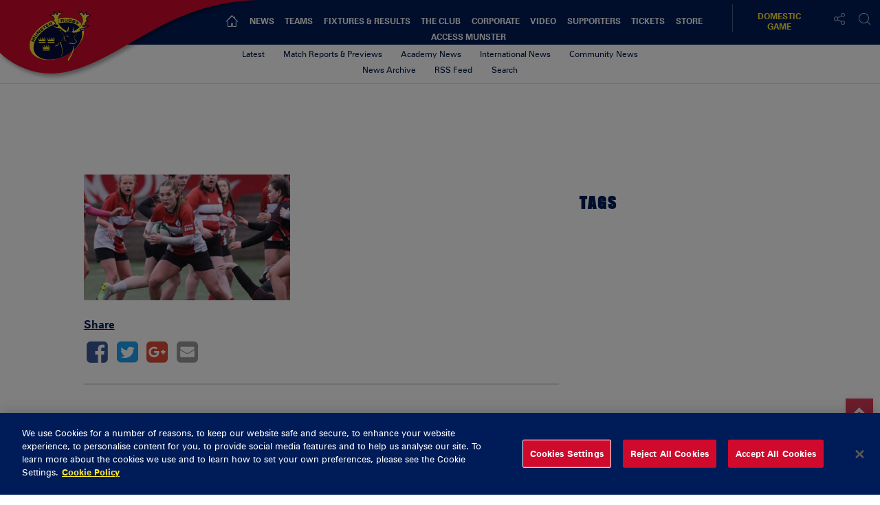

--- FILE ---
content_type: text/html; charset=UTF-8
request_url: https://www.munsterrugby.ie/domestic_news/colaiste-ide-dingle-principal-reflects-on-huge-achievement-for-the-school/sheila-ni-laoire-nic-aodh-15-3-2023-2/
body_size: 18818
content:
<!DOCTYPE html>
<html lang="en-GB" class="no-js">
<head>
        <meta charset="UTF-8">
    <meta name="viewport" content="width=device-width, initial-scale=1">
    <title>Munster Rugby | Sheila Ni Laoire Nic Aodh 15/3/2023  </title>
    <link rel="profile" href="https://gmpg.org/xfn/11">
        <meta name='robots' content='index, follow, max-image-preview:large, max-snippet:-1, max-video-preview:-1' />

	<!-- This site is optimized with the Yoast SEO plugin v23.6 - https://yoast.com/wordpress/plugins/seo/ -->
	<link rel="canonical" href="https://www.munsterrugby.ie/domestic_news/colaiste-ide-dingle-principal-reflects-on-huge-achievement-for-the-school/sheila-ni-laoire-nic-aodh-15-3-2023-2/" />
	<meta property="og:locale" content="en_GB" />
	<meta property="og:type" content="article" />
	<meta property="og:title" content="Sheila Ni Laoire Nic Aodh 15/3/2023 - Munster Rugby" />
	<meta property="og:description" content="Sheila Ni Laoire Nic Aodh of Coláiste Íde during the Munster Schools Girls Junior Cup final ©INPHO" />
	<meta property="og:url" content="https://www.munsterrugby.ie/domestic_news/colaiste-ide-dingle-principal-reflects-on-huge-achievement-for-the-school/sheila-ni-laoire-nic-aodh-15-3-2023-2/" />
	<meta property="og:site_name" content="Munster Rugby" />
	<meta property="article:modified_time" content="2023-03-29T12:03:17+00:00" />
	<meta property="og:image" content="https://www.munsterrugby.ie/domestic_news/colaiste-ide-dingle-principal-reflects-on-huge-achievement-for-the-school/sheila-ni-laoire-nic-aodh-15-3-2023-2" />
	<meta property="og:image:width" content="835" />
	<meta property="og:image:height" content="510" />
	<meta property="og:image:type" content="image/jpeg" />
	<meta name="twitter:card" content="summary_large_image" />
	<meta name="twitter:site" content="@MunsterRugby" />
	<script type="application/ld+json" class="yoast-schema-graph">{"@context":"https://schema.org","@graph":[{"@type":"WebPage","@id":"https://www.munsterrugby.ie/domestic_news/colaiste-ide-dingle-principal-reflects-on-huge-achievement-for-the-school/sheila-ni-laoire-nic-aodh-15-3-2023-2/","url":"https://www.munsterrugby.ie/domestic_news/colaiste-ide-dingle-principal-reflects-on-huge-achievement-for-the-school/sheila-ni-laoire-nic-aodh-15-3-2023-2/","name":"Sheila Ni Laoire Nic Aodh 15/3/2023 - Munster Rugby","isPartOf":{"@id":"https://www.munsterrugby.ie/#website"},"primaryImageOfPage":{"@id":"https://www.munsterrugby.ie/domestic_news/colaiste-ide-dingle-principal-reflects-on-huge-achievement-for-the-school/sheila-ni-laoire-nic-aodh-15-3-2023-2/#primaryimage"},"image":{"@id":"https://www.munsterrugby.ie/domestic_news/colaiste-ide-dingle-principal-reflects-on-huge-achievement-for-the-school/sheila-ni-laoire-nic-aodh-15-3-2023-2/#primaryimage"},"thumbnailUrl":"https://d2cx26qpfwuhvu.cloudfront.net/munster/wp-content/uploads/2023/03/29130249/Colaiste-Ide-Dingle.jpg","datePublished":"2023-03-29T12:02:46+00:00","dateModified":"2023-03-29T12:03:17+00:00","breadcrumb":{"@id":"https://www.munsterrugby.ie/domestic_news/colaiste-ide-dingle-principal-reflects-on-huge-achievement-for-the-school/sheila-ni-laoire-nic-aodh-15-3-2023-2/#breadcrumb"},"inLanguage":"en-GB","potentialAction":[{"@type":"ReadAction","target":["https://www.munsterrugby.ie/domestic_news/colaiste-ide-dingle-principal-reflects-on-huge-achievement-for-the-school/sheila-ni-laoire-nic-aodh-15-3-2023-2/"]}]},{"@type":"ImageObject","inLanguage":"en-GB","@id":"https://www.munsterrugby.ie/domestic_news/colaiste-ide-dingle-principal-reflects-on-huge-achievement-for-the-school/sheila-ni-laoire-nic-aodh-15-3-2023-2/#primaryimage","url":"https://d2cx26qpfwuhvu.cloudfront.net/munster/wp-content/uploads/2023/03/29130249/Colaiste-Ide-Dingle.jpg","contentUrl":"https://d2cx26qpfwuhvu.cloudfront.net/munster/wp-content/uploads/2023/03/29130249/Colaiste-Ide-Dingle.jpg"},{"@type":"BreadcrumbList","@id":"https://www.munsterrugby.ie/domestic_news/colaiste-ide-dingle-principal-reflects-on-huge-achievement-for-the-school/sheila-ni-laoire-nic-aodh-15-3-2023-2/#breadcrumb","itemListElement":[{"@type":"ListItem","position":1,"name":"Home","item":"https://www.munsterrugby.ie/"},{"@type":"ListItem","position":2,"name":"Coláiste Íde Dingle Principal Reflects On &#8220;Huge Achievement&#8221; For The School","item":"https://www.munsterrugby.ie/domestic_news/colaiste-ide-dingle-principal-reflects-on-huge-achievement-for-the-school/"},{"@type":"ListItem","position":3,"name":"Sheila Ni Laoire Nic Aodh 15/3/2023"}]},{"@type":"WebSite","@id":"https://www.munsterrugby.ie/#website","url":"https://www.munsterrugby.ie/","name":"Munster Rugby","description":"Official website for Munster Rugby including information on Guinness PRO14 matches, EPCR Champions Cup matches and Domestic Rugby","publisher":{"@id":"https://www.munsterrugby.ie/#organization"},"potentialAction":[{"@type":"SearchAction","target":{"@type":"EntryPoint","urlTemplate":"https://www.munsterrugby.ie/?s={search_term_string}"},"query-input":{"@type":"PropertyValueSpecification","valueRequired":true,"valueName":"search_term_string"}}],"inLanguage":"en-GB"},{"@type":"Organization","@id":"https://www.munsterrugby.ie/#organization","name":"Munster Rugby","url":"https://www.munsterrugby.ie/","logo":{"@type":"ImageObject","inLanguage":"en-GB","@id":"https://www.munsterrugby.ie/#/schema/logo/image/","url":"","contentUrl":"","caption":"Munster Rugby"},"image":{"@id":"https://www.munsterrugby.ie/#/schema/logo/image/"},"sameAs":["https://x.com/MunsterRugby","https://www.instagram.com/munsterrugby/","https://www.youtube.com/user/MunsterView","https://en.wikipedia.org/wiki/Munster_Rugby"]}]}</script>
	<!-- / Yoast SEO plugin. -->


<link rel='dns-prefetch' href='//wpapi.soticservers.net' />
<link rel='dns-prefetch' href='//cdnjs.cloudflare.com' />
<link rel='dns-prefetch' href='//cdn.jsdelivr.net' />
<link rel='dns-prefetch' href='//use.fontawesome.com' />
<link rel='dns-prefetch' href='//unpkg.com' />
<link rel='dns-prefetch' href='//maxcdn.bootstrapcdn.com' />
<link rel='dns-prefetch' href='//fonts.googleapis.com' />
<link rel='stylesheet' id='fv-player-pro-css' href='https://www.munsterrugby.ie/wp-content/plugins/fv-player-pro/css/style.css?ver=0.7.37' type='text/css' media='all' />
<style id='pdfemb-pdf-embedder-viewer-style-inline-css' type='text/css'>
.wp-block-pdfemb-pdf-embedder-viewer{max-width:none}

</style>
<style id='classic-theme-styles-inline-css' type='text/css'>
/*! This file is auto-generated */
.wp-block-button__link{color:#fff;background-color:#32373c;border-radius:9999px;box-shadow:none;text-decoration:none;padding:calc(.667em + 2px) calc(1.333em + 2px);font-size:1.125em}.wp-block-file__button{background:#32373c;color:#fff;text-decoration:none}
</style>
<style id='global-styles-inline-css' type='text/css'>
body{--wp--preset--color--black: #000000;--wp--preset--color--cyan-bluish-gray: #abb8c3;--wp--preset--color--white: #ffffff;--wp--preset--color--pale-pink: #f78da7;--wp--preset--color--vivid-red: #cf2e2e;--wp--preset--color--luminous-vivid-orange: #ff6900;--wp--preset--color--luminous-vivid-amber: #fcb900;--wp--preset--color--light-green-cyan: #7bdcb5;--wp--preset--color--vivid-green-cyan: #00d084;--wp--preset--color--pale-cyan-blue: #8ed1fc;--wp--preset--color--vivid-cyan-blue: #0693e3;--wp--preset--color--vivid-purple: #9b51e0;--wp--preset--gradient--vivid-cyan-blue-to-vivid-purple: linear-gradient(135deg,rgba(6,147,227,1) 0%,rgb(155,81,224) 100%);--wp--preset--gradient--light-green-cyan-to-vivid-green-cyan: linear-gradient(135deg,rgb(122,220,180) 0%,rgb(0,208,130) 100%);--wp--preset--gradient--luminous-vivid-amber-to-luminous-vivid-orange: linear-gradient(135deg,rgba(252,185,0,1) 0%,rgba(255,105,0,1) 100%);--wp--preset--gradient--luminous-vivid-orange-to-vivid-red: linear-gradient(135deg,rgba(255,105,0,1) 0%,rgb(207,46,46) 100%);--wp--preset--gradient--very-light-gray-to-cyan-bluish-gray: linear-gradient(135deg,rgb(238,238,238) 0%,rgb(169,184,195) 100%);--wp--preset--gradient--cool-to-warm-spectrum: linear-gradient(135deg,rgb(74,234,220) 0%,rgb(151,120,209) 20%,rgb(207,42,186) 40%,rgb(238,44,130) 60%,rgb(251,105,98) 80%,rgb(254,248,76) 100%);--wp--preset--gradient--blush-light-purple: linear-gradient(135deg,rgb(255,206,236) 0%,rgb(152,150,240) 100%);--wp--preset--gradient--blush-bordeaux: linear-gradient(135deg,rgb(254,205,165) 0%,rgb(254,45,45) 50%,rgb(107,0,62) 100%);--wp--preset--gradient--luminous-dusk: linear-gradient(135deg,rgb(255,203,112) 0%,rgb(199,81,192) 50%,rgb(65,88,208) 100%);--wp--preset--gradient--pale-ocean: linear-gradient(135deg,rgb(255,245,203) 0%,rgb(182,227,212) 50%,rgb(51,167,181) 100%);--wp--preset--gradient--electric-grass: linear-gradient(135deg,rgb(202,248,128) 0%,rgb(113,206,126) 100%);--wp--preset--gradient--midnight: linear-gradient(135deg,rgb(2,3,129) 0%,rgb(40,116,252) 100%);--wp--preset--font-size--small: 13px;--wp--preset--font-size--medium: 20px;--wp--preset--font-size--large: 36px;--wp--preset--font-size--x-large: 42px;--wp--preset--spacing--20: 0.44rem;--wp--preset--spacing--30: 0.67rem;--wp--preset--spacing--40: 1rem;--wp--preset--spacing--50: 1.5rem;--wp--preset--spacing--60: 2.25rem;--wp--preset--spacing--70: 3.38rem;--wp--preset--spacing--80: 5.06rem;--wp--preset--shadow--natural: 6px 6px 9px rgba(0, 0, 0, 0.2);--wp--preset--shadow--deep: 12px 12px 50px rgba(0, 0, 0, 0.4);--wp--preset--shadow--sharp: 6px 6px 0px rgba(0, 0, 0, 0.2);--wp--preset--shadow--outlined: 6px 6px 0px -3px rgba(255, 255, 255, 1), 6px 6px rgba(0, 0, 0, 1);--wp--preset--shadow--crisp: 6px 6px 0px rgba(0, 0, 0, 1);}:where(.is-layout-flex){gap: 0.5em;}:where(.is-layout-grid){gap: 0.5em;}body .is-layout-flex{display: flex;}body .is-layout-flex{flex-wrap: wrap;align-items: center;}body .is-layout-flex > *{margin: 0;}body .is-layout-grid{display: grid;}body .is-layout-grid > *{margin: 0;}:where(.wp-block-columns.is-layout-flex){gap: 2em;}:where(.wp-block-columns.is-layout-grid){gap: 2em;}:where(.wp-block-post-template.is-layout-flex){gap: 1.25em;}:where(.wp-block-post-template.is-layout-grid){gap: 1.25em;}.has-black-color{color: var(--wp--preset--color--black) !important;}.has-cyan-bluish-gray-color{color: var(--wp--preset--color--cyan-bluish-gray) !important;}.has-white-color{color: var(--wp--preset--color--white) !important;}.has-pale-pink-color{color: var(--wp--preset--color--pale-pink) !important;}.has-vivid-red-color{color: var(--wp--preset--color--vivid-red) !important;}.has-luminous-vivid-orange-color{color: var(--wp--preset--color--luminous-vivid-orange) !important;}.has-luminous-vivid-amber-color{color: var(--wp--preset--color--luminous-vivid-amber) !important;}.has-light-green-cyan-color{color: var(--wp--preset--color--light-green-cyan) !important;}.has-vivid-green-cyan-color{color: var(--wp--preset--color--vivid-green-cyan) !important;}.has-pale-cyan-blue-color{color: var(--wp--preset--color--pale-cyan-blue) !important;}.has-vivid-cyan-blue-color{color: var(--wp--preset--color--vivid-cyan-blue) !important;}.has-vivid-purple-color{color: var(--wp--preset--color--vivid-purple) !important;}.has-black-background-color{background-color: var(--wp--preset--color--black) !important;}.has-cyan-bluish-gray-background-color{background-color: var(--wp--preset--color--cyan-bluish-gray) !important;}.has-white-background-color{background-color: var(--wp--preset--color--white) !important;}.has-pale-pink-background-color{background-color: var(--wp--preset--color--pale-pink) !important;}.has-vivid-red-background-color{background-color: var(--wp--preset--color--vivid-red) !important;}.has-luminous-vivid-orange-background-color{background-color: var(--wp--preset--color--luminous-vivid-orange) !important;}.has-luminous-vivid-amber-background-color{background-color: var(--wp--preset--color--luminous-vivid-amber) !important;}.has-light-green-cyan-background-color{background-color: var(--wp--preset--color--light-green-cyan) !important;}.has-vivid-green-cyan-background-color{background-color: var(--wp--preset--color--vivid-green-cyan) !important;}.has-pale-cyan-blue-background-color{background-color: var(--wp--preset--color--pale-cyan-blue) !important;}.has-vivid-cyan-blue-background-color{background-color: var(--wp--preset--color--vivid-cyan-blue) !important;}.has-vivid-purple-background-color{background-color: var(--wp--preset--color--vivid-purple) !important;}.has-black-border-color{border-color: var(--wp--preset--color--black) !important;}.has-cyan-bluish-gray-border-color{border-color: var(--wp--preset--color--cyan-bluish-gray) !important;}.has-white-border-color{border-color: var(--wp--preset--color--white) !important;}.has-pale-pink-border-color{border-color: var(--wp--preset--color--pale-pink) !important;}.has-vivid-red-border-color{border-color: var(--wp--preset--color--vivid-red) !important;}.has-luminous-vivid-orange-border-color{border-color: var(--wp--preset--color--luminous-vivid-orange) !important;}.has-luminous-vivid-amber-border-color{border-color: var(--wp--preset--color--luminous-vivid-amber) !important;}.has-light-green-cyan-border-color{border-color: var(--wp--preset--color--light-green-cyan) !important;}.has-vivid-green-cyan-border-color{border-color: var(--wp--preset--color--vivid-green-cyan) !important;}.has-pale-cyan-blue-border-color{border-color: var(--wp--preset--color--pale-cyan-blue) !important;}.has-vivid-cyan-blue-border-color{border-color: var(--wp--preset--color--vivid-cyan-blue) !important;}.has-vivid-purple-border-color{border-color: var(--wp--preset--color--vivid-purple) !important;}.has-vivid-cyan-blue-to-vivid-purple-gradient-background{background: var(--wp--preset--gradient--vivid-cyan-blue-to-vivid-purple) !important;}.has-light-green-cyan-to-vivid-green-cyan-gradient-background{background: var(--wp--preset--gradient--light-green-cyan-to-vivid-green-cyan) !important;}.has-luminous-vivid-amber-to-luminous-vivid-orange-gradient-background{background: var(--wp--preset--gradient--luminous-vivid-amber-to-luminous-vivid-orange) !important;}.has-luminous-vivid-orange-to-vivid-red-gradient-background{background: var(--wp--preset--gradient--luminous-vivid-orange-to-vivid-red) !important;}.has-very-light-gray-to-cyan-bluish-gray-gradient-background{background: var(--wp--preset--gradient--very-light-gray-to-cyan-bluish-gray) !important;}.has-cool-to-warm-spectrum-gradient-background{background: var(--wp--preset--gradient--cool-to-warm-spectrum) !important;}.has-blush-light-purple-gradient-background{background: var(--wp--preset--gradient--blush-light-purple) !important;}.has-blush-bordeaux-gradient-background{background: var(--wp--preset--gradient--blush-bordeaux) !important;}.has-luminous-dusk-gradient-background{background: var(--wp--preset--gradient--luminous-dusk) !important;}.has-pale-ocean-gradient-background{background: var(--wp--preset--gradient--pale-ocean) !important;}.has-electric-grass-gradient-background{background: var(--wp--preset--gradient--electric-grass) !important;}.has-midnight-gradient-background{background: var(--wp--preset--gradient--midnight) !important;}.has-small-font-size{font-size: var(--wp--preset--font-size--small) !important;}.has-medium-font-size{font-size: var(--wp--preset--font-size--medium) !important;}.has-large-font-size{font-size: var(--wp--preset--font-size--large) !important;}.has-x-large-font-size{font-size: var(--wp--preset--font-size--x-large) !important;}
.wp-block-navigation a:where(:not(.wp-element-button)){color: inherit;}
:where(.wp-block-post-template.is-layout-flex){gap: 1.25em;}:where(.wp-block-post-template.is-layout-grid){gap: 1.25em;}
:where(.wp-block-columns.is-layout-flex){gap: 2em;}:where(.wp-block-columns.is-layout-grid){gap: 2em;}
.wp-block-pullquote{font-size: 1.5em;line-height: 1.6;}
</style>
<link rel='stylesheet' id='edsanimate-animo-css-css' href='https://www.munsterrugby.ie/wp-content/plugins/animate-it/assets/css/animate-animo.css?ver=6.5.5' type='text/css' media='all' />
<link rel='stylesheet' id='bootstrap.min_css-css' href='https://www.munsterrugby.ie/wp-content/themes/munster/assets/css/bootstrap.min.css' type='text/css' media='all' />
<link rel='stylesheet' id='font_awesome_css-css' href='//maxcdn.bootstrapcdn.com/font-awesome/4.6.3/css/font-awesome.min.css' type='text/css' media='all' />
<link rel='stylesheet' id='slick_css-css' href='//cdn.jsdelivr.net/jquery.slick/1.6.0/slick.css?ver=4.6.1' type='text/css' media='all' />
<link rel='stylesheet' id='slick_theme_css-css' href='//cdn.jsdelivr.net/jquery.slick/1.6.0/slick-theme.css?ver=4.6.1' type='text/css' media='all' />
<link rel='stylesheet' id='jquery.mmenu.all.min_css-css' href='//cdnjs.cloudflare.com/ajax/libs/jQuery.mmenu/5.3.4/css/jquery.mmenu.all.min.css' type='text/css' media='all' />
<link rel='stylesheet' id='nano_gallery_css-css' href='//unpkg.com/nanogallery2/dist/css/nanogallery2.min.css' type='text/css' media='all' />
<link rel='stylesheet' id='style-base_css-css' href='https://www.munsterrugby.ie/wp-content/themes/munster/style-base.css?ver=6.5.5' type='text/css' media='all' />
<link rel='stylesheet' id='style-home_css-css' href='https://www.munsterrugby.ie/wp-content/themes/munster/style-home.css?ver=6.5.5' type='text/css' media='all' />
<link rel='stylesheet' id='style-content_css-css' href='https://www.munsterrugby.ie/wp-content/themes/munster/style-content.css?ver=6.5.5' type='text/css' media='all' />
<link rel='stylesheet' id='style-aggregator_css-css' href='https://www.munsterrugby.ie/wp-content/themes/munster/style-aggregator.css?ver=6.5.5' type='text/css' media='all' />
<link rel='stylesheet' id='style-fixture-results_css-css' href='https://www.munsterrugby.ie/wp-content/themes/munster/style-fixture-result.css?ver=6.5.5' type='text/css' media='all' />
<link rel='stylesheet' id='style-header-footer_css-css' href='https://www.munsterrugby.ie/wp-content/themes/munster/style-header-footer.css?ver=6.5.5' type='text/css' media='all' />
<link rel='stylesheet' id='style-match-stats_css-css' href='https://www.munsterrugby.ie/wp-content/themes/munster/style-match-stats.css?ver=6.5.5' type='text/css' media='all' />
<link rel='stylesheet' id='style-player_css-css' href='https://www.munsterrugby.ie/wp-content/themes/munster/style-player.css?ver=6.5.5' type='text/css' media='all' />
<link rel='stylesheet' id='style-animate_css-css' href='https://www.munsterrugby.ie/wp-content/themes/munster/style-animation.css?ver=6.5.5' type='text/css' media='all' />
<link rel='stylesheet' id='evcal_google_fonts-css' href='//fonts.googleapis.com/css?family=Oswald%3A400%2C300%7COpen+Sans%3A700%2C400%2C400i%7CRoboto%3A700%2C400&#038;ver=6.5.5' type='text/css' media='screen' />
<link rel='stylesheet' id='evcal_cal_default-css' href='//www.munsterrugby.ie/wp-content/plugins/eventON/assets/css/eventon_styles.css?ver=2.6.5' type='text/css' media='all' />
<link rel='stylesheet' id='evo_font_icons-css' href='//www.munsterrugby.ie/wp-content/plugins/eventON/assets/fonts/font-awesome.css?ver=2.6.5' type='text/css' media='all' />
<link rel='stylesheet' id='eventon_dynamic_styles-css' href='//www.munsterrugby.ie/wp-content/plugins/eventON/assets/css/eventon_dynamic_styles.css?ver=6.5.5' type='text/css' media='all' />
<script type="text/javascript" src="//wpapi.soticservers.net/tools/wordpress/js/jquery.min.js?ver=6.5.5" id="jquery-js"></script>
<script type="text/javascript" defer="defer" src="//cdnjs.cloudflare.com/ajax/libs/jqueryui/1.12.1/jquery-ui.min.js" id="jquery_ui-js"></script>
<script type="text/javascript" defer="defer" src="//cdn.jsdelivr.net/npm/axios/dist/axios.min.js" id="axios-js"></script>
<script type="text/javascript" defer="defer" src="//wpapi.soticservers.net/tools/wordpress/js/bootstrap.min.js" id="bootstrap_min_js-js"></script>
<script type="text/javascript" src="//cdn.jsdelivr.net/npm/vue@2.*" id="vue_js-js"></script>
<script type="text/javascript" defer="defer" src="//cdnjs.cloudflare.com/ajax/libs/Chart.js/2.3.0/Chart.min.js" id="chart_js-js"></script>
<script type="text/javascript" defer="defer" src="//use.fontawesome.com/6d0bcbf890.js" id="fontawesome_js-js"></script>
<script type="text/javascript" defer="defer" src="//cdnjs.cloudflare.com/ajax/libs/jquery.imagesloaded/4.1.1/imagesloaded.pkgd.min.js?ver=6.5.5" id="imagesloaded_min_js-js"></script>
<script type="text/javascript" defer="defer" src="//cdnjs.cloudflare.com/ajax/libs/lettering.js/0.7.0/jquery.lettering.min.js?ver=6.5.5" id="lettering_min_js-js"></script>
<script type="text/javascript" defer="defer" src="https://www.munsterrugby.ie/wp-content/themes/munster/assets/js/mobile-menu.js?ver=6.5.5" id="mobile-menu_js-js"></script>
<script type="text/javascript" defer="defer" src="//cdnjs.cloudflare.com/ajax/libs/mustache.js/2.2.1/mustache.min.js" id="mustache_js-js"></script>
<script type="text/javascript" defer="defer" src="//unpkg.com/nanogallery2/dist/jquery.nanogallery2.min.js" id="nano_gallery_js-js"></script>
<script type="text/javascript" defer="defer" src="//cdnjs.cloudflare.com/ajax/libs/packery/2.1.1/packery.pkgd.min.js?ver=6.5.5" id="packery_min_js-js"></script>
<script type="text/javascript" defer="defer" src="//cdn.jsdelivr.net/jquery.slick/1.6.0/slick.min.js" id="slick_min_js-js"></script>
<script type="text/javascript" defer="defer" src="//cdnjs.cloudflare.com/ajax/libs/smooth-scroll/10.2.0/js/smooth-scroll.min.js" id="smooth-scroll_min_js-js"></script>
<script type="text/javascript" id="aggregator_js-js-extra">
/* <![CDATA[ */
var WP_VARS = {"template_url":"https:\/\/www.munsterrugby.ie\/wp-content\/themes\/munster","base_url":"https:\/\/www.munsterrugby.ie","locale":"en_GB","path":"\/var\/www\/html\/wp-content\/themes\/munster","acf":""};
/* ]]> */
</script>
<script type="text/javascript" defer="defer" src="https://www.munsterrugby.ie/wp-content/themes/munster/assets/js/aggregator.js?ver=6.5.5" id="aggregator_js-js"></script>
<script type="text/javascript" defer="defer" src="https://www.munsterrugby.ie/wp-content/themes/munster/assets/js/archive.js?ver=6.5.5" id="archive_js-js"></script>
<script type="text/javascript" defer="defer" src="https://www.munsterrugby.ie/wp-content/themes/munster/assets/js/audio.js?ver=6.5.5" id="audio_js-js"></script>
<script type="text/javascript" defer="defer" src="https://www.munsterrugby.ie/wp-content/themes/munster/assets/js/back-top.js?ver=6.5.5" id="back-top_js-js"></script>
<script type="text/javascript" defer="defer" src="https://www.munsterrugby.ie/wp-content/themes/munster/assets/js/data-tabNew.js?ver=6.5.5" id="data-tabnew_js-js"></script>
<script type="text/javascript" defer="defer" src="https://www.munsterrugby.ie/wp-content/themes/munster/assets/js/fixture-filters.js?ver=6.5.5" id="fixture-filters_js-js"></script>
<script type="text/javascript" defer="defer" src="https://www.munsterrugby.ie/wp-content/themes/munster/assets/js/gallery.js?ver=6.5.5" id="gallery_js-js"></script>
<script type="text/javascript" defer="defer" src="https://www.munsterrugby.ie/wp-content/themes/munster/assets/js/header.js?ver=6.5.5" id="header_js-js"></script>
<script type="text/javascript" defer="defer" src="https://www.munsterrugby.ie/wp-content/themes/munster/assets/js/menu.js?ver=6.5.5" id="menu_js-js"></script>
<script type="text/javascript" defer="defer" src="https://www.munsterrugby.ie/wp-content/themes/munster/assets/js/nano-gallery.js" id="nano_clientside_gallery_js-js"></script>
<script type="text/javascript" defer="defer" src="https://www.munsterrugby.ie/wp-content/themes/munster/assets/js/social-share.js?ver=6.5.5" id="social-share_js-js"></script>
<script type="text/javascript" defer="defer" src="https://www.munsterrugby.ie/wp-content/themes/munster/assets/js/social-board.js?ver=6.5.5" id="social-board_js-js"></script>
<script type="text/javascript" defer="defer" src="https://www.munsterrugby.ie/wp-content/themes/munster/assets/js/general.js?ver=6.5.5" id="general_js-js"></script>
<script type="text/javascript" defer="defer" src="https://www.munsterrugby.ie/wp-content/themes/munster/assets/js/scorebar.js?ver=6.5.5" id="scorebar_js-js"></script>
<script type="text/javascript" defer="defer" src="https://www.munsterrugby.ie/wp-content/themes/munster/assets/js/slider.js?ver=6.5.5" id="slider_js-js"></script>
<script type="text/javascript" defer="defer" src="https://www.munsterrugby.ie/wp-content/themes/munster/assets/js/team-stats.js?ver=6.5.5" id="team-stats_js-js"></script>
<script type="text/javascript" defer="defer" src="https://www.munsterrugby.ie/wp-content/themes/munster/assets/js/packery.js?ver=6.5.5" id="packery_js-js"></script>
<script type="text/javascript" defer="defer" src="https://www.munsterrugby.ie/wp-content/themes/munster/assets/js/player-stats.js?ver=6.5.5" id="player-stats_js-js"></script>
<script type="text/javascript" defer="defer" src="https://www.munsterrugby.ie/wp-content/themes/munster/assets/js/external/moment-locales.min.js?ver=6.5.5" id="moments_js-js"></script>
<script type="text/javascript" defer="defer" src="https://www.munsterrugby.ie/wp-content/themes/munster/assets/js/external/moment-timezone-with-data-2012-2022.min.js?ver=6.5.5" id="moments_data_js-js"></script>
<script type="text/javascript" defer="defer" src="https://www.munsterrugby.ie/wp-content/themes/munster/assets/js/your-time.js?ver=6.5.5" id="your_time_js-js"></script>
<link rel="https://api.w.org/" href="https://www.munsterrugby.ie/wp-json/" /><link rel="alternate" type="application/json" href="https://www.munsterrugby.ie/wp-json/wp/v2/media/176588" /><link rel="EditURI" type="application/rsd+xml" title="RSD" href="https://www.munsterrugby.ie/wp/xmlrpc.php?rsd" />
<meta name="generator" content="WordPress 6.5.5" />
<link rel='shortlink' href='https://www.munsterrugby.ie/?p=176588' />
<link rel="alternate" type="application/json+oembed" href="https://www.munsterrugby.ie/wp-json/oembed/1.0/embed?url=https%3A%2F%2Fwww.munsterrugby.ie%2Fdomestic_news%2Fcolaiste-ide-dingle-principal-reflects-on-huge-achievement-for-the-school%2Fsheila-ni-laoire-nic-aodh-15-3-2023-2%2F" />
<link rel="alternate" type="text/xml+oembed" href="https://www.munsterrugby.ie/wp-json/oembed/1.0/embed?url=https%3A%2F%2Fwww.munsterrugby.ie%2Fdomestic_news%2Fcolaiste-ide-dingle-principal-reflects-on-huge-achievement-for-the-school%2Fsheila-ni-laoire-nic-aodh-15-3-2023-2%2F&#038;format=xml" />
<style type="text/css">
                    .ctl-bullets-container {
                display: table;
                position: fixed;
                right: 0;
                height: 100%;
                z-index: 1049;
                font-weight: normal;
            }</style><!-- Google Tag Manager -->
<script>(function(w,d,s,l,i){w[l]=w[l]||[];w[l].push({'gtm.start':
new Date().getTime(),event:'gtm.js'});var f=d.getElementsByTagName(s)[0],
j=d.createElement(s),dl=l!='dataLayer'?'&l='+l:'';j.async=true;j.src=
'https://www.googletagmanager.com/gtm.js?id='+i+dl;f.parentNode.insertBefore(j,f);
})(window,document,'script','dataLayer','GTM-5VLZL6T');</script>
<!-- End Google Tag Manager -->
		

<!-- EventON Version -->
<meta name="generator" content="EventON 2.6.5" />


    <link rel="apple-touch-icon" sizes="57x57" href="https://www.munsterrugby.ie/wp-content/themes/munster/assets/favicon/apple-icon-57x57.png">
    <link rel="apple-touch-icon" sizes="60x60" href="https://www.munsterrugby.ie/wp-content/themes/munster/assets/favicon/apple-icon-60x60.png">
    <link rel="apple-touch-icon" sizes="72x72" href="https://www.munsterrugby.ie/wp-content/themes/munster/assets/favicon/apple-icon-72x72.png">
    <link rel="apple-touch-icon" sizes="76x76" href="https://www.munsterrugby.ie/wp-content/themes/munster/assets/favicon/apple-icon-76x76.png">
    <link rel="apple-touch-icon" sizes="114x114" href="https://www.munsterrugby.ie/wp-content/themes/munster/assets/favicon/apple-icon-114x114.png">
    <link rel="apple-touch-icon" sizes="120x120" href="https://www.munsterrugby.ie/wp-content/themes/munster/assets/favicon/apple-icon-120x120.png">
    <link rel="apple-touch-icon" sizes="144x144" href="https://www.munsterrugby.ie/wp-content/themes/munster/assets/favicon/apple-icon-144x144.png">
    <link rel="apple-touch-icon" sizes="152x152" href="https://www.munsterrugby.ie/wp-content/themes/munster/assets/favicon/apple-icon-152x152.png">
    <link rel="apple-touch-icon" sizes="180x180" href="https://www.munsterrugby.ie/wp-content/themes/munster/assets/favicon/apple-icon-180x180.png">
    <link rel="icon" type="image/png" sizes="192x192"  href="https://www.munsterrugby.ie/wp-content/themes/munster/assets/favicon/android-icon-192x192.png">
    <link rel="icon" type="image/png" sizes="32x32" href="https://www.munsterrugby.ie/wp-content/themes/munster/assets/favicon/favicon-32x32.png">
    <link rel="icon" type="image/png" sizes="96x96" href="https://www.munsterrugby.ie/wp-content/themes/munster/assets/favicon/favicon-96x96.png">
    <link rel="icon" type="image/png" sizes="16x16" href="https://www.munsterrugby.ie/wp-content/themes/munster/assets/favicon/favicon-16x16.png">
    <link rel="shortcut icon" type="image/x-icon" href="https://www.munsterrugby.ie/wp-content/themes/munster/assets/favicon/munsterfavicon.ico">
    <meta name="msapplication-TileColor" content="#ffffff">
    <meta name="msapplication-TileImage" content="https://www.munsterrugby.ie/wp-content/themes/munster/assets/favicon/ms-icon-144x144.png">
    <meta name="theme-color" content="#ffffff">

    <!-- Widget Shortcode --><div id="text-2" class="  widget widget_text widget-shortcode area-dfps "><h2 class="widgettitle">DFP Header Area</h2>			<div class="textwidget"><script googletag.cmd.push(function() { googletag.display('div-gpt-ad-1479995068644-1'); }); async='async' src='https://www.googletagservices.com/tag/js/gpt.js'></script>
<script googletag.cmd.push(function() { googletag.display('div-gpt-ad-1479995068644-1'); });>
  var googletag = googletag || {};
  googletag.cmd = googletag.cmd || [];
</script>

<script googletag.cmd.push(function() { googletag.display('div-gpt-ad-1479995068644-1'); });>
  googletag.cmd.push(function() {
     googletag.defineSlot('/307380915/2016site-domestic-aggregatormpu-1', ['fluid'], 'div-gpt-ad-1492004239564-0').addService(googletag.pubads());
    googletag.defineSlot('/307380915/2016site-domestic-aggregatormpu-2', ['fluid'], 'div-gpt-ad-1492004239564-1').addService(googletag.pubads());
    googletag.defineSlot('/307380915/2016Site-AggregatorMPU-1', ['fluid'], 'div-gpt-ad-1479995068644-0').addService(googletag.pubads());
    googletag.defineSlot('/307380915/2016Site-AggregatorMPU-2', ['fluid'], 'div-gpt-ad-1479995068644-1').addService(googletag.pubads());
    googletag.defineSlot('/307380915/2016Site-FooterMPU-Left', ['fluid'], 'div-gpt-ad-1479995068644-2').addService(googletag.pubads());
    googletag.defineSlot('/307380915/2016Site-FooterMPU-Middle', ['fluid'], 'div-gpt-ad-1479995068644-3').addService(googletag.pubads());
    googletag.defineSlot('/307380915/2016Site-FooterMPU-Right', ['fluid'], 'div-gpt-ad-1479995068644-4').addService(googletag.pubads());
    googletag.defineSlot('/307380915/2016Site-RightCol-HalfPage', ['fluid'], 'div-gpt-ad-1479995068644-5').addService(googletag.pubads());
    googletag.defineSlot('/307380915/2016Site-Right-ColMPU', ['fluid'], 'div-gpt-ad-1479995068644-6').addService(googletag.pubads());
    googletag.defineSlot('/307380915/MPU-HomepageMatchBox', ['fluid'], 'div-gpt-ad-1527074075176-0').addService(googletag.pubads());
    googletag.defineSlot('/307380915/home-promo-1', ['fluid'], 'div-gpt-ad-1538645831463-0').addService(googletag.pubads());
    googletag.defineSlot('/307380915/home-promo-2', ['fluid'], 'div-gpt-ad-1538645791971-0').addService(googletag.pubads());
    googletag.defineSlot('/307380915/Homepage-Top-Promo-Banner', ['fluid'], 'div-gpt-ad-1665411771493-0').addService(googletag.pubads());
 googletag.pubads().enableSingleRequest();
googletag.enableServices();
  });
</script></div>
		</div><!-- /Widget Shortcode -->
</head>


<body data-rsssl=1 class="attachment attachment-template-default single single-attachment postid-176588 attachmentid-176588 attachment-jpeg">

<section id="mainSite">
    <header>
        <div id="siteHeader" class="container-fluid">
            <div class="row">
                <div class="siteHeader-logo">
                    <div class="logo-container">
                        <a href="/" title="Munster Rugby">
                            <img class="logo" src="https://cdn.soticservers.net/tools/images/teams/logos/RUGBY969513/d/MUNS1976.svg" alt="Munster Rugby">
                        </a>
                    </div>
                </div>

                <div class="col-xs-12 col-md-8 col-md-offset-2 siteHeader-menu">
                    <div class="header--menu">
                            <div role="navigation">
                                <div class="navigation">
                                    <div class="navbar-header hidden-md">
                                        <a href="#menuMob"><button id="trigger-overlay" type="button">
                                        <i class="fa fa-bars" aria-hidden="true"></i>
                                        </button></a>
                                    </div>
                                    <div class="hidden-xs hidden-sm">
                                        <div id="cssmenu" class="menu-main-navigation-container"><ul id="menu-main-navigation" class="menu"><li class="icon-home menu-item menu-item-type-custom menu-item-object-custom"><a title="Home" href="/" class="menu__link"><span>Home</span></a><span class="open"></span></li>
<li class="menu-item menu-item-type-post_type menu-item-object-page menu-item-has-children has-sub"><a title="News" href="https://www.munsterrugby.ie/news/" class="menu__link"><span>News</span></a><span class="open"></span>
<ul class='sub-menu'>
	<li class="menu-item menu-item-type-post_type menu-item-object-page"><a title="Munster Rugby News" href="https://www.munsterrugby.ie/news/munster-rugby-news/" class="menu__link"><span>Latest</span></a><span class="open"></span></li>
	<li class="menu-item menu-item-type-post_type menu-item-object-page"><a title="Match Reports &#038; Previews" href="https://www.munsterrugby.ie/news/reports-previews/" class="menu__link"><span>Match Reports &#038; Previews</span></a><span class="open"></span></li>
	<li class="menu-item menu-item-type-post_type menu-item-object-page"><a title="Academy News" href="https://www.munsterrugby.ie/news/academy-news/" class="menu__link"><span>Academy News</span></a><span class="open"></span></li>
	<li class="menu-item menu-item-type-post_type menu-item-object-page"><a title="International News" href="https://www.munsterrugby.ie/news/international-news/" class="menu__link"><span>International News</span></a><span class="open"></span></li>
	<li class="menu-item menu-item-type-post_type menu-item-object-page"><a title="Community News" href="https://www.munsterrugby.ie/news/community-news/" class="menu__link"><span>Community News</span></a><span class="open"></span></li>
	<li class="menu-item menu-item-type-post_type menu-item-object-page"><a title="News Archive" href="https://www.munsterrugby.ie/news/news-archive/" class="menu__link"><span>News Archive</span></a><span class="open"></span></li>
	<li class="menu-item menu-item-type-custom menu-item-object-custom"><a title="RSS Feed" target="_blank" href="https://www.munsterrugby.ie/feed" class="menu__link"><span>RSS Feed</span></a><span class="open"></span></li>
	<li class="menu-item menu-item-type-post_type menu-item-object-page"><a title="Search" href="https://www.munsterrugby.ie/news/search/" class="menu__link"><span>Search</span></a><span class="open"></span></li>
</ul>
</li>
<li class="menu-item menu-item-type-post_type menu-item-object-page menu-item-has-children has-sub"><a title="Teams" href="https://www.munsterrugby.ie/teams/" class="menu__link"><span>Teams</span></a><span class="open"></span>
<ul class='sub-menu'>
	<li class="menu-item menu-item-type-post_type menu-item-object-page"><a title="Mens Squad" href="https://www.munsterrugby.ie/teams/munster-squad/" class="menu__link"><span>Men’s Squad</span></a><span class="open"></span></li>
	<li class="menu-item menu-item-type-post_type menu-item-object-page"><a href="https://www.munsterrugby.ie/teams/munster-women-senior-squad/" class="menu__link"><span>Women&#8217;s Squad</span></a><span class="open"></span></li>
	<li class="menu-item menu-item-type-post_type menu-item-object-page"><a title="Historic Squads" href="https://www.munsterrugby.ie/teams/historic-squads/" class="menu__link"><span>Historic Men&#8217;s Squads</span></a><span class="open"></span></li>
	<li class="menu-item menu-item-type-post_type menu-item-object-page"><a href="https://www.munsterrugby.ie/teams/womens-historic-squads/" class="menu__link"><span>Historic Women&#8217;s Squads</span></a><span class="open"></span></li>
	<li class="menu-item menu-item-type-post_type menu-item-object-page"><a title="Coaching &#038; Management Staff" href="https://www.munsterrugby.ie/teams/coaching-management-staff/" class="menu__link"><span>Men’s Team Coaches</span></a><span class="open"></span></li>
	<li class="menu-item menu-item-type-post_type menu-item-object-page"><a title="Team Statistics" href="https://www.munsterrugby.ie/teams/team-stats/" class="menu__link"><span>Men&#8217;s Team Statistics</span></a><span class="open"></span></li>
	<li class="menu-item menu-item-type-post_type menu-item-object-page"><a title="Player Statistics" href="https://www.munsterrugby.ie/teams/player-stats/" class="menu__link"><span>Men&#8217;s Player Statistics</span></a><span class="open"></span></li>
	<li class="menu-item menu-item-type-post_type menu-item-object-page"><a href="https://www.munsterrugby.ie/teams/historic-records/" class="menu__link"><span>Men&#8217;s Historic Records</span></a><span class="open"></span></li>
	<li class="menu-item menu-item-type-post_type menu-item-object-page"><a title="Academy Squad" href="https://www.munsterrugby.ie/teams/academy-squad/" class="menu__link"><span>Academy Squad</span></a><span class="open"></span></li>
	<li class="menu-item menu-item-type-post_type menu-item-object-page"><a title="About the Academy" href="https://www.munsterrugby.ie/teams/about-the-academy/" class="menu__link"><span>About The Academy</span></a><span class="open"></span></li>
</ul>
</li>
<li class="menu-item menu-item-type-post_type menu-item-object-page menu-item-has-children has-sub"><a href="https://www.munsterrugby.ie/munster-rugby-fixtures-results/" class="menu__link"><span>Fixtures &#038; Results</span></a><span class="open"></span>
<ul class='sub-menu'>
	<li class="menu-item menu-item-type-post_type menu-item-object-page"><a title="Fixtures &#038; Results" href="https://www.munsterrugby.ie/munster-rugby-fixtures-results/" class="menu__link"><span>Men&#8217;s Team</span></a><span class="open"></span></li>
	<li class="menu-item menu-item-type-custom menu-item-object-custom"><a href="https://www.munsterrugby.ie/domestic/domestic-fixtures-results/womens-fixtures-and-results/" class="menu__link"><span>Women&#8217;s Team</span></a><span class="open"></span></li>
	<li class="menu-item menu-item-type-post_type menu-item-object-page"><a href="https://www.munsterrugby.ie/fixtures-results/munster-a-fixtures/" class="menu__link"><span>Munster A</span></a><span class="open"></span></li>
	<li class="menu-item menu-item-type-post_type menu-item-object-page"><a title="Guinness PRO12 League Table" href="https://www.munsterrugby.ie/fixtures-results/guinness-pro14-league-table/" class="menu__link"><span>URC Table</span></a><span class="open"></span></li>
	<li class="menu-item menu-item-type-post_type menu-item-object-page"><a title="European Champions Cup Table" href="https://www.munsterrugby.ie/fixtures-results/champions-cup-table/" class="menu__link"><span>Champions Cup Table</span></a><span class="open"></span></li>
	<li class="menu-item menu-item-type-custom menu-item-object-custom"><a href="https://www.irishrugby.ie/provincial/womens-interprovincial-championship/womens-interprovincial-table/" class="menu__link"><span>Women&#8217;s Interpro Championship Table</span></a><span class="open"></span></li>
	<li class="menu-item menu-item-type-post_type menu-item-object-page"><a href="https://www.munsterrugby.ie/fixtures-results/guinness-pro14-rainbow-cup-table/" class="menu__link"><span>Rainbow Cup Table</span></a><span class="open"></span></li>
	<li class="menu-item menu-item-type-post_type menu-item-object-page"><a title="British and Irish Cup Table" href="https://www.munsterrugby.ie/fixtures-results/celtic-cup-table/" class="menu__link"><span>Celtic Cup Table</span></a><span class="open"></span></li>
	<li class="menu-item menu-item-type-post_type menu-item-object-page"><a href="https://www.munsterrugby.ie/fixtures-results/british-irish-cup-tables/" class="menu__link"><span>British &#038; Irish Cup Tables</span></a><span class="open"></span></li>
</ul>
</li>
<li class="munster-domestic-link menu-item menu-item-type-post_type menu-item-object-page"><a href="https://www.munsterrugby.ie/domestic/" class="menu__link"><span>Domestic Rugby</span></a><span class="open"></span></li>
<li class="menu-item menu-item-type-post_type menu-item-object-page menu-item-has-children has-sub"><a title="The Club" href="https://www.munsterrugby.ie/the-club/" class="menu__link"><span>The Club</span></a><span class="open"></span>
<ul class='sub-menu'>
	<li class="menu-item menu-item-type-post_type menu-item-object-page menu-item-has-children has-sub"><a title="In the Community" href="https://www.munsterrugby.ie/the-club/in-the-community/" class="menu__link"><span>In the Community</span></a><span class="open"></span>
	<ul class='sub-menu'>
		<li class="menu-item menu-item-type-post_type menu-item-object-page"><a title="In the Community News" href="https://www.munsterrugby.ie/the-club/in-the-community/in-the-community-news/" class="menu__link"><span>In the Community News</span></a><span class="open"></span></li>
		<li class="menu-item menu-item-type-post_type menu-item-object-page"><a title="Nominated Charity Programme" href="https://www.munsterrugby.ie/the-club/in-the-community/nominated-charity-programme/" class="menu__link"><span>Nominated Charity Programme</span></a><span class="open"></span></li>
	</ul>
</li>
	<li class="menu-item menu-item-type-post_type menu-item-object-page menu-item-has-children has-sub"><a title="About Munster Rugby" href="https://www.munsterrugby.ie/the-club/about-munster-rugby/" class="menu__link"><span>About Munster Rugby</span></a><span class="open"></span>
	<ul class='sub-menu'>
		<li class="menu-item menu-item-type-post_type menu-item-object-page"><a title="History Timeline" href="https://www.munsterrugby.ie/the-club/about-munster-rugby/history-timeline/" class="menu__link"><span>History Timeline</span></a><span class="open"></span></li>
		<li class="menu-item menu-item-type-post_type menu-item-object-page"><a title="The Munster Crest" href="https://www.munsterrugby.ie/the-club/about-munster-rugby/the-munster-crest/" class="menu__link"><span>The Munster Crest</span></a><span class="open"></span></li>
		<li class="menu-item menu-item-type-post_type menu-item-object-page"><a title="Vision and Values" href="https://www.munsterrugby.ie/the-club/about-munster-rugby/vision-and-values/" class="menu__link"><span>Vision and Values</span></a><span class="open"></span></li>
		<li class="menu-item menu-item-type-post_type menu-item-object-page"><a href="https://www.munsterrugby.ie/the-club/about-munster-rugby/munster-rugby-award-winners/" class="menu__link"><span>Award Winners</span></a><span class="open"></span></li>
	</ul>
</li>
	<li class="menu-item menu-item-type-post_type menu-item-object-page menu-item-has-children has-sub"><a title="Stadia" href="https://www.munsterrugby.ie/the-club/stadia/" class="menu__link"><span>Stadia</span></a><span class="open"></span>
	<ul class='sub-menu'>
		<li class="menu-item menu-item-type-post_type menu-item-object-page"><a title="Irish Independent Park" href="https://www.munsterrugby.ie/the-club/stadia/virgin-media-park/" class="menu__link"><span>Virgin Media Park</span></a><span class="open"></span></li>
		<li class="menu-item menu-item-type-post_type menu-item-object-page"><a title="Thomond Park" href="https://www.munsterrugby.ie/the-club/stadia/thomond-park/" class="menu__link"><span>Thomond Park</span></a><span class="open"></span></li>
	</ul>
</li>
	<li class="menu-item menu-item-type-post_type menu-item-object-page"><a title="Contact Us" href="https://www.munsterrugby.ie/the-club/contact-us/" class="menu__link"><span>Contact Us</span></a><span class="open"></span></li>
	<li class="menu-item menu-item-type-post_type menu-item-object-page"><a title="Careers" href="https://www.munsterrugby.ie/the-club/careers/" class="menu__link"><span>Careers</span></a><span class="open"></span></li>
	<li class="menu-item menu-item-type-custom menu-item-object-custom"><a href="https://d2cx26qpfwuhvu.cloudfront.net/munster/wp-content/uploads/2024/10/30145431/Munster-Climate-Transition-Action-Plan.pdf" class="menu__link"><span>Climate Transition Action Plan</span></a><span class="open"></span></li>
	<li class="menu-item menu-item-type-post_type menu-item-object-page"><a href="https://www.munsterrugby.ie/the-club/sustainability/" class="menu__link"><span>Sustainability</span></a><span class="open"></span></li>
	<li class="menu-item menu-item-type-custom menu-item-object-custom"><a href="https://d2cx26qpfwuhvu.cloudfront.net/munster/wp-content/uploads/2025/11/14113842/Gender-Pay-Gap-report_14_11_25.pdf" class="menu__link"><span>Gender Pay Gap Report</span></a><span class="open"></span></li>
</ul>
</li>
<li class="menu-item menu-item-type-post_type menu-item-object-page menu-item-has-children has-sub"><a title="Corporate" href="https://www.munsterrugby.ie/corporate/" class="menu__link"><span>Corporate</span></a><span class="open"></span>
<ul class='sub-menu'>
	<li class="menu-item menu-item-type-custom menu-item-object-custom"><a href="https://www.seatunique.com/sport-tickets/rugby-union/munster-rugby-tickets" class="menu__link"><span>Hospitality</span></a><span class="open"></span></li>
	<li class="menu-item menu-item-type-post_type menu-item-object-page menu-item-has-children has-sub"><a href="https://www.munsterrugby.ie/corporate/munster-rugby-global-dinners/" class="menu__link"><span>Global Dinners</span></a><span class="open"></span>
	<ul class='sub-menu'>
		<li class="menu-item menu-item-type-post_type menu-item-object-page"><a href="https://www.munsterrugby.ie/dublin-dinner/" class="menu__link"><span>Dublin Dinner</span></a><span class="open"></span></li>
		<li class="menu-item menu-item-type-post_type menu-item-object-page"><a href="https://www.munsterrugby.ie/london-dinner/" class="menu__link"><span>London Dinner</span></a><span class="open"></span></li>
		<li class="menu-item menu-item-type-post_type menu-item-object-page"><a href="https://www.munsterrugby.ie/new-york/" class="menu__link"><span>New York Event</span></a><span class="open"></span></li>
	</ul>
</li>
	<li class="menu-item menu-item-type-post_type menu-item-object-page"><a href="https://www.munsterrugby.ie/hpl/" class="menu__link"><span>High Performance Leadership Programme</span></a><span class="open"></span></li>
	<li class="menu-item menu-item-type-post_type menu-item-object-page"><a title="Sponsors" href="https://www.munsterrugby.ie/corporate/sponsors/" class="menu__link"><span>Sponsors</span></a><span class="open"></span></li>
	<li class="menu-item menu-item-type-post_type menu-item-object-page"><a title="Advertising" href="https://www.munsterrugby.ie/corporate/advertising/" class="menu__link"><span>Advertising</span></a><span class="open"></span></li>
</ul>
</li>
<li class="menu-item menu-item-type-post_type menu-item-object-page menu-item-has-children has-sub"><a title="Video" href="https://www.munsterrugby.ie/videos/" class="menu__link"><span>Video</span></a><span class="open"></span>
<ul class='sub-menu'>
	<li class="menu-item menu-item-type-post_type menu-item-object-page"><a title="Videos" href="https://www.munsterrugby.ie/videos/munster-view/" class="menu__link"><span>Munster View</span></a><span class="open"></span></li>
	<li class="menu-item menu-item-type-post_type menu-item-object-page"><a title="Podcasts" href="https://www.munsterrugby.ie/videos/podcasts/" class="menu__link"><span>Podcasts</span></a><span class="open"></span></li>
</ul>
</li>
<li class="menu-item menu-item-type-post_type menu-item-object-page menu-item-has-children has-sub"><a title="Fans" href="https://www.munsterrugby.ie/fans/" class="menu__link"><span>Supporters</span></a><span class="open"></span>
<ul class='sub-menu'>
	<li class="menu-item menu-item-type-custom menu-item-object-custom"><a target="_blank" href="https://www.mrsc.ie/" class="menu__link"><span>Supporters Club</span></a><span class="open"></span></li>
	<li class="menu-item menu-item-type-post_type menu-item-object-page"><a title="Fans News" href="https://www.munsterrugby.ie/fans/fans-news/" class="menu__link"><span>Supporters News</span></a><span class="open"></span></li>
	<li class="menu-item menu-item-type-post_type menu-item-object-page"><a href="https://www.munsterrugby.ie/fans/latest-galleries/" class="menu__link"><span>Latest Galleries</span></a><span class="open"></span></li>
	<li class="menu-item menu-item-type-post_type menu-item-object-page"><a title="Matchday Information" href="https://www.munsterrugby.ie/fans/matchday-information/" class="menu__link"><span>Matchday Information</span></a><span class="open"></span></li>
	<li class="menu-item menu-item-type-post_type menu-item-object-page"><a title="Your Questions Answered" href="https://www.munsterrugby.ie/fans/state-of-play/" class="menu__link"><span>State of Play</span></a><span class="open"></span></li>
	<li class="menu-item menu-item-type-post_type menu-item-object-page"><a title="Munster Rugby Ezine" href="https://www.munsterrugby.ie/fans/munster-rugby-ezine/" class="menu__link"><span>Munster Rugby Ezine</span></a><span class="open"></span></li>
	<li class="menu-item menu-item-type-custom menu-item-object-custom"><a target="_blank" href="https://www.lifestylesports.com/ie/munster-rugby/?utm_source=munsterwebsite&amp;utm_medium=menu&amp;utm_campaign=menutop" class="menu__link"><span>Life Style Sports</span></a><span class="open"></span></li>
	<li class="menu-item menu-item-type-custom menu-item-object-custom"><a target="_blank" href="https://www.rugbytravel.ie/provincial-rugby/munster-sports-travel/" class="menu__link"><span>Travel</span></a><span class="open"></span></li>
</ul>
</li>
<li class="menu-item menu-item-type-post_type menu-item-object-page menu-item-has-children has-sub"><a title="Tickets" href="https://www.munsterrugby.ie/tickets/" class="menu__link"><span>Tickets</span></a><span class="open"></span>
<ul class='sub-menu'>
	<li class="menu-item menu-item-type-post_type menu-item-object-page"><a href="https://www.munsterrugby.ie/tickets/tickets-news/" class="menu__link"><span>Ticket News</span></a><span class="open"></span></li>
	<li class="menu-item menu-item-type-custom menu-item-object-custom"><a target="_blank" href="https://am.ticketmaster.com/munster/" class="menu__link"><span>Account Login</span></a><span class="open"></span></li>
	<li class="menu-item menu-item-type-post_type menu-item-object-page"><a title="Buy Tickets" href="https://www.munsterrugby.ie/tickets/buy-tickets/" class="menu__link"><span>Buy Tickets</span></a><span class="open"></span></li>
	<li class="menu-item menu-item-type-custom menu-item-object-custom"><a href="https://www.seatunique.com/sport-tickets/rugby-union/munster-rugby-tickets" class="menu__link"><span>Buy Hospitality</span></a><span class="open"></span></li>
	<li class="menu-item menu-item-type-post_type menu-item-object-page"><a title="Season Tickets Info" href="https://www.munsterrugby.ie/tickets/season-tickets-info/" class="menu__link"><span>Season Ticket Features</span></a><span class="open"></span></li>
	<li class="menu-item menu-item-type-post_type menu-item-object-page"><a title="Ticket Stadium Plans" href="https://www.munsterrugby.ie/tickets/ticket-stadium-plans/" class="menu__link"><span>Stadium Plans</span></a><span class="open"></span></li>
	<li class="menu-item menu-item-type-post_type menu-item-object-page"><a title="10 Year Ticket Holders" href="https://www.munsterrugby.ie/tickets/10-year-ticket-holders/" class="menu__link"><span>10 Year Ticket Features</span></a><span class="open"></span></li>
	<li class="menu-item menu-item-type-post_type menu-item-object-page"><a title="Ticket Policies" href="https://www.munsterrugby.ie/tickets/ticket-policies/" class="menu__link"><span>Ticket Policies</span></a><span class="open"></span></li>
	<li class="menu-item menu-item-type-post_type menu-item-object-page"><a title="Wheelchair/Disabled Information" href="https://www.munsterrugby.ie/tickets/wheelchairaccessible-information/" class="menu__link"><span>Wheelchair And Accessible Seating</span></a><span class="open"></span></li>
	<li class="menu-item menu-item-type-post_type menu-item-object-page"><a title="Tickets Contacts" href="https://www.munsterrugby.ie/tickets/ticket-office-contact-info/" class="menu__link"><span>Ticket Office Contact Info</span></a><span class="open"></span></li>
</ul>
</li>
<li class="menu-item menu-item-type-custom menu-item-object-custom"><a target="_blank" href="https://www.lifestylesports.com/ie/munster-rugby/?utm_source=munsterwebsite&amp;utm_medium=menu&amp;utm_campaign=menutop" class="menu__link"><span>Store</span></a><span class="open"></span></li>
<li class="menu-item menu-item-type-custom menu-item-object-custom"><a href="https://accessmunster.ie/" class="menu__link"><span>Access Munster</span></a><span class="open"></span></li>
</ul></div>                                    </div>
                                </div>
                            </div>
                        </div>
                </div>


            <div class="col-xs-6 col-xs-offset-6 col-md-2 col-md-offset-0 siteHeader-moreLinks">
                <div class="siteHeader-domestic">
                    <ul class="domestic-site">
                        <li> <a href="/domestic/" class="domesticLink" title="Munster Rugby Domestic Game"> Domestic <span>Game</span> </a></li>
                    </ul>
                </div>

                <div class="hidden-xs hidden-sm siteHeader-socialsearch">
                    <div class="icon-Share">
                    </div>

                    <div class="icon-Search">
                    </div>
                </div>
            </div>
        </div>
    </div>

    <div class="hidden-md">
        <nav id="menuMob">
            <div id="cssmenu" class="menu-main-navigation-container"><ul id="menu-main-navigation-1" class="menu"><li class="icon-home menu-item menu-item-type-custom menu-item-object-custom"><a title="Home" href="/" class="menu__link"><span>Home</span></a><span class="open"></span></li>
<li class="menu-item menu-item-type-post_type menu-item-object-page menu-item-has-children has-sub"><a title="News" href="https://www.munsterrugby.ie/news/" class="menu__link"><span>News</span></a><span class="open"></span>
<ul class='sub-menu'>
	<li class="menu-item menu-item-type-post_type menu-item-object-page"><a title="Munster Rugby News" href="https://www.munsterrugby.ie/news/munster-rugby-news/" class="menu__link"><span>Latest</span></a><span class="open"></span></li>
	<li class="menu-item menu-item-type-post_type menu-item-object-page"><a title="Match Reports &#038; Previews" href="https://www.munsterrugby.ie/news/reports-previews/" class="menu__link"><span>Match Reports &#038; Previews</span></a><span class="open"></span></li>
	<li class="menu-item menu-item-type-post_type menu-item-object-page"><a title="Academy News" href="https://www.munsterrugby.ie/news/academy-news/" class="menu__link"><span>Academy News</span></a><span class="open"></span></li>
	<li class="menu-item menu-item-type-post_type menu-item-object-page"><a title="International News" href="https://www.munsterrugby.ie/news/international-news/" class="menu__link"><span>International News</span></a><span class="open"></span></li>
	<li class="menu-item menu-item-type-post_type menu-item-object-page"><a title="Community News" href="https://www.munsterrugby.ie/news/community-news/" class="menu__link"><span>Community News</span></a><span class="open"></span></li>
	<li class="menu-item menu-item-type-post_type menu-item-object-page"><a title="News Archive" href="https://www.munsterrugby.ie/news/news-archive/" class="menu__link"><span>News Archive</span></a><span class="open"></span></li>
	<li class="menu-item menu-item-type-custom menu-item-object-custom"><a title="RSS Feed" target="_blank" href="https://www.munsterrugby.ie/feed" class="menu__link"><span>RSS Feed</span></a><span class="open"></span></li>
	<li class="menu-item menu-item-type-post_type menu-item-object-page"><a title="Search" href="https://www.munsterrugby.ie/news/search/" class="menu__link"><span>Search</span></a><span class="open"></span></li>
</ul>
</li>
<li class="menu-item menu-item-type-post_type menu-item-object-page menu-item-has-children has-sub"><a title="Teams" href="https://www.munsterrugby.ie/teams/" class="menu__link"><span>Teams</span></a><span class="open"></span>
<ul class='sub-menu'>
	<li class="menu-item menu-item-type-post_type menu-item-object-page"><a title="Mens Squad" href="https://www.munsterrugby.ie/teams/munster-squad/" class="menu__link"><span>Men’s Squad</span></a><span class="open"></span></li>
	<li class="menu-item menu-item-type-post_type menu-item-object-page"><a href="https://www.munsterrugby.ie/teams/munster-women-senior-squad/" class="menu__link"><span>Women&#8217;s Squad</span></a><span class="open"></span></li>
	<li class="menu-item menu-item-type-post_type menu-item-object-page"><a title="Historic Squads" href="https://www.munsterrugby.ie/teams/historic-squads/" class="menu__link"><span>Historic Men&#8217;s Squads</span></a><span class="open"></span></li>
	<li class="menu-item menu-item-type-post_type menu-item-object-page"><a href="https://www.munsterrugby.ie/teams/womens-historic-squads/" class="menu__link"><span>Historic Women&#8217;s Squads</span></a><span class="open"></span></li>
	<li class="menu-item menu-item-type-post_type menu-item-object-page"><a title="Coaching &#038; Management Staff" href="https://www.munsterrugby.ie/teams/coaching-management-staff/" class="menu__link"><span>Men’s Team Coaches</span></a><span class="open"></span></li>
	<li class="menu-item menu-item-type-post_type menu-item-object-page"><a title="Team Statistics" href="https://www.munsterrugby.ie/teams/team-stats/" class="menu__link"><span>Men&#8217;s Team Statistics</span></a><span class="open"></span></li>
	<li class="menu-item menu-item-type-post_type menu-item-object-page"><a title="Player Statistics" href="https://www.munsterrugby.ie/teams/player-stats/" class="menu__link"><span>Men&#8217;s Player Statistics</span></a><span class="open"></span></li>
	<li class="menu-item menu-item-type-post_type menu-item-object-page"><a href="https://www.munsterrugby.ie/teams/historic-records/" class="menu__link"><span>Men&#8217;s Historic Records</span></a><span class="open"></span></li>
	<li class="menu-item menu-item-type-post_type menu-item-object-page"><a title="Academy Squad" href="https://www.munsterrugby.ie/teams/academy-squad/" class="menu__link"><span>Academy Squad</span></a><span class="open"></span></li>
	<li class="menu-item menu-item-type-post_type menu-item-object-page"><a title="About the Academy" href="https://www.munsterrugby.ie/teams/about-the-academy/" class="menu__link"><span>About The Academy</span></a><span class="open"></span></li>
</ul>
</li>
<li class="menu-item menu-item-type-post_type menu-item-object-page menu-item-has-children has-sub"><a href="https://www.munsterrugby.ie/munster-rugby-fixtures-results/" class="menu__link"><span>Fixtures &#038; Results</span></a><span class="open"></span>
<ul class='sub-menu'>
	<li class="menu-item menu-item-type-post_type menu-item-object-page"><a title="Fixtures &#038; Results" href="https://www.munsterrugby.ie/munster-rugby-fixtures-results/" class="menu__link"><span>Men&#8217;s Team</span></a><span class="open"></span></li>
	<li class="menu-item menu-item-type-custom menu-item-object-custom"><a href="https://www.munsterrugby.ie/domestic/domestic-fixtures-results/womens-fixtures-and-results/" class="menu__link"><span>Women&#8217;s Team</span></a><span class="open"></span></li>
	<li class="menu-item menu-item-type-post_type menu-item-object-page"><a href="https://www.munsterrugby.ie/fixtures-results/munster-a-fixtures/" class="menu__link"><span>Munster A</span></a><span class="open"></span></li>
	<li class="menu-item menu-item-type-post_type menu-item-object-page"><a title="Guinness PRO12 League Table" href="https://www.munsterrugby.ie/fixtures-results/guinness-pro14-league-table/" class="menu__link"><span>URC Table</span></a><span class="open"></span></li>
	<li class="menu-item menu-item-type-post_type menu-item-object-page"><a title="European Champions Cup Table" href="https://www.munsterrugby.ie/fixtures-results/champions-cup-table/" class="menu__link"><span>Champions Cup Table</span></a><span class="open"></span></li>
	<li class="menu-item menu-item-type-custom menu-item-object-custom"><a href="https://www.irishrugby.ie/provincial/womens-interprovincial-championship/womens-interprovincial-table/" class="menu__link"><span>Women&#8217;s Interpro Championship Table</span></a><span class="open"></span></li>
	<li class="menu-item menu-item-type-post_type menu-item-object-page"><a href="https://www.munsterrugby.ie/fixtures-results/guinness-pro14-rainbow-cup-table/" class="menu__link"><span>Rainbow Cup Table</span></a><span class="open"></span></li>
	<li class="menu-item menu-item-type-post_type menu-item-object-page"><a title="British and Irish Cup Table" href="https://www.munsterrugby.ie/fixtures-results/celtic-cup-table/" class="menu__link"><span>Celtic Cup Table</span></a><span class="open"></span></li>
	<li class="menu-item menu-item-type-post_type menu-item-object-page"><a href="https://www.munsterrugby.ie/fixtures-results/british-irish-cup-tables/" class="menu__link"><span>British &#038; Irish Cup Tables</span></a><span class="open"></span></li>
</ul>
</li>
<li class="munster-domestic-link menu-item menu-item-type-post_type menu-item-object-page"><a href="https://www.munsterrugby.ie/domestic/" class="menu__link"><span>Domestic Rugby</span></a><span class="open"></span></li>
<li class="menu-item menu-item-type-post_type menu-item-object-page menu-item-has-children has-sub"><a title="The Club" href="https://www.munsterrugby.ie/the-club/" class="menu__link"><span>The Club</span></a><span class="open"></span>
<ul class='sub-menu'>
	<li class="menu-item menu-item-type-post_type menu-item-object-page menu-item-has-children has-sub"><a title="In the Community" href="https://www.munsterrugby.ie/the-club/in-the-community/" class="menu__link"><span>In the Community</span></a><span class="open"></span>
	<ul class='sub-menu'>
		<li class="menu-item menu-item-type-post_type menu-item-object-page"><a title="In the Community News" href="https://www.munsterrugby.ie/the-club/in-the-community/in-the-community-news/" class="menu__link"><span>In the Community News</span></a><span class="open"></span></li>
		<li class="menu-item menu-item-type-post_type menu-item-object-page"><a title="Nominated Charity Programme" href="https://www.munsterrugby.ie/the-club/in-the-community/nominated-charity-programme/" class="menu__link"><span>Nominated Charity Programme</span></a><span class="open"></span></li>
	</ul>
</li>
	<li class="menu-item menu-item-type-post_type menu-item-object-page menu-item-has-children has-sub"><a title="About Munster Rugby" href="https://www.munsterrugby.ie/the-club/about-munster-rugby/" class="menu__link"><span>About Munster Rugby</span></a><span class="open"></span>
	<ul class='sub-menu'>
		<li class="menu-item menu-item-type-post_type menu-item-object-page"><a title="History Timeline" href="https://www.munsterrugby.ie/the-club/about-munster-rugby/history-timeline/" class="menu__link"><span>History Timeline</span></a><span class="open"></span></li>
		<li class="menu-item menu-item-type-post_type menu-item-object-page"><a title="The Munster Crest" href="https://www.munsterrugby.ie/the-club/about-munster-rugby/the-munster-crest/" class="menu__link"><span>The Munster Crest</span></a><span class="open"></span></li>
		<li class="menu-item menu-item-type-post_type menu-item-object-page"><a title="Vision and Values" href="https://www.munsterrugby.ie/the-club/about-munster-rugby/vision-and-values/" class="menu__link"><span>Vision and Values</span></a><span class="open"></span></li>
		<li class="menu-item menu-item-type-post_type menu-item-object-page"><a href="https://www.munsterrugby.ie/the-club/about-munster-rugby/munster-rugby-award-winners/" class="menu__link"><span>Award Winners</span></a><span class="open"></span></li>
	</ul>
</li>
	<li class="menu-item menu-item-type-post_type menu-item-object-page menu-item-has-children has-sub"><a title="Stadia" href="https://www.munsterrugby.ie/the-club/stadia/" class="menu__link"><span>Stadia</span></a><span class="open"></span>
	<ul class='sub-menu'>
		<li class="menu-item menu-item-type-post_type menu-item-object-page"><a title="Irish Independent Park" href="https://www.munsterrugby.ie/the-club/stadia/virgin-media-park/" class="menu__link"><span>Virgin Media Park</span></a><span class="open"></span></li>
		<li class="menu-item menu-item-type-post_type menu-item-object-page"><a title="Thomond Park" href="https://www.munsterrugby.ie/the-club/stadia/thomond-park/" class="menu__link"><span>Thomond Park</span></a><span class="open"></span></li>
	</ul>
</li>
	<li class="menu-item menu-item-type-post_type menu-item-object-page"><a title="Contact Us" href="https://www.munsterrugby.ie/the-club/contact-us/" class="menu__link"><span>Contact Us</span></a><span class="open"></span></li>
	<li class="menu-item menu-item-type-post_type menu-item-object-page"><a title="Careers" href="https://www.munsterrugby.ie/the-club/careers/" class="menu__link"><span>Careers</span></a><span class="open"></span></li>
	<li class="menu-item menu-item-type-custom menu-item-object-custom"><a href="https://d2cx26qpfwuhvu.cloudfront.net/munster/wp-content/uploads/2024/10/30145431/Munster-Climate-Transition-Action-Plan.pdf" class="menu__link"><span>Climate Transition Action Plan</span></a><span class="open"></span></li>
	<li class="menu-item menu-item-type-post_type menu-item-object-page"><a href="https://www.munsterrugby.ie/the-club/sustainability/" class="menu__link"><span>Sustainability</span></a><span class="open"></span></li>
	<li class="menu-item menu-item-type-custom menu-item-object-custom"><a href="https://d2cx26qpfwuhvu.cloudfront.net/munster/wp-content/uploads/2025/11/14113842/Gender-Pay-Gap-report_14_11_25.pdf" class="menu__link"><span>Gender Pay Gap Report</span></a><span class="open"></span></li>
</ul>
</li>
<li class="menu-item menu-item-type-post_type menu-item-object-page menu-item-has-children has-sub"><a title="Corporate" href="https://www.munsterrugby.ie/corporate/" class="menu__link"><span>Corporate</span></a><span class="open"></span>
<ul class='sub-menu'>
	<li class="menu-item menu-item-type-custom menu-item-object-custom"><a href="https://www.seatunique.com/sport-tickets/rugby-union/munster-rugby-tickets" class="menu__link"><span>Hospitality</span></a><span class="open"></span></li>
	<li class="menu-item menu-item-type-post_type menu-item-object-page menu-item-has-children has-sub"><a href="https://www.munsterrugby.ie/corporate/munster-rugby-global-dinners/" class="menu__link"><span>Global Dinners</span></a><span class="open"></span>
	<ul class='sub-menu'>
		<li class="menu-item menu-item-type-post_type menu-item-object-page"><a href="https://www.munsterrugby.ie/dublin-dinner/" class="menu__link"><span>Dublin Dinner</span></a><span class="open"></span></li>
		<li class="menu-item menu-item-type-post_type menu-item-object-page"><a href="https://www.munsterrugby.ie/london-dinner/" class="menu__link"><span>London Dinner</span></a><span class="open"></span></li>
		<li class="menu-item menu-item-type-post_type menu-item-object-page"><a href="https://www.munsterrugby.ie/new-york/" class="menu__link"><span>New York Event</span></a><span class="open"></span></li>
	</ul>
</li>
	<li class="menu-item menu-item-type-post_type menu-item-object-page"><a href="https://www.munsterrugby.ie/hpl/" class="menu__link"><span>High Performance Leadership Programme</span></a><span class="open"></span></li>
	<li class="menu-item menu-item-type-post_type menu-item-object-page"><a title="Sponsors" href="https://www.munsterrugby.ie/corporate/sponsors/" class="menu__link"><span>Sponsors</span></a><span class="open"></span></li>
	<li class="menu-item menu-item-type-post_type menu-item-object-page"><a title="Advertising" href="https://www.munsterrugby.ie/corporate/advertising/" class="menu__link"><span>Advertising</span></a><span class="open"></span></li>
</ul>
</li>
<li class="menu-item menu-item-type-post_type menu-item-object-page menu-item-has-children has-sub"><a title="Video" href="https://www.munsterrugby.ie/videos/" class="menu__link"><span>Video</span></a><span class="open"></span>
<ul class='sub-menu'>
	<li class="menu-item menu-item-type-post_type menu-item-object-page"><a title="Videos" href="https://www.munsterrugby.ie/videos/munster-view/" class="menu__link"><span>Munster View</span></a><span class="open"></span></li>
	<li class="menu-item menu-item-type-post_type menu-item-object-page"><a title="Podcasts" href="https://www.munsterrugby.ie/videos/podcasts/" class="menu__link"><span>Podcasts</span></a><span class="open"></span></li>
</ul>
</li>
<li class="menu-item menu-item-type-post_type menu-item-object-page menu-item-has-children has-sub"><a title="Fans" href="https://www.munsterrugby.ie/fans/" class="menu__link"><span>Supporters</span></a><span class="open"></span>
<ul class='sub-menu'>
	<li class="menu-item menu-item-type-custom menu-item-object-custom"><a target="_blank" href="https://www.mrsc.ie/" class="menu__link"><span>Supporters Club</span></a><span class="open"></span></li>
	<li class="menu-item menu-item-type-post_type menu-item-object-page"><a title="Fans News" href="https://www.munsterrugby.ie/fans/fans-news/" class="menu__link"><span>Supporters News</span></a><span class="open"></span></li>
	<li class="menu-item menu-item-type-post_type menu-item-object-page"><a href="https://www.munsterrugby.ie/fans/latest-galleries/" class="menu__link"><span>Latest Galleries</span></a><span class="open"></span></li>
	<li class="menu-item menu-item-type-post_type menu-item-object-page"><a title="Matchday Information" href="https://www.munsterrugby.ie/fans/matchday-information/" class="menu__link"><span>Matchday Information</span></a><span class="open"></span></li>
	<li class="menu-item menu-item-type-post_type menu-item-object-page"><a title="Your Questions Answered" href="https://www.munsterrugby.ie/fans/state-of-play/" class="menu__link"><span>State of Play</span></a><span class="open"></span></li>
	<li class="menu-item menu-item-type-post_type menu-item-object-page"><a title="Munster Rugby Ezine" href="https://www.munsterrugby.ie/fans/munster-rugby-ezine/" class="menu__link"><span>Munster Rugby Ezine</span></a><span class="open"></span></li>
	<li class="menu-item menu-item-type-custom menu-item-object-custom"><a target="_blank" href="https://www.lifestylesports.com/ie/munster-rugby/?utm_source=munsterwebsite&amp;utm_medium=menu&amp;utm_campaign=menutop" class="menu__link"><span>Life Style Sports</span></a><span class="open"></span></li>
	<li class="menu-item menu-item-type-custom menu-item-object-custom"><a target="_blank" href="https://www.rugbytravel.ie/provincial-rugby/munster-sports-travel/" class="menu__link"><span>Travel</span></a><span class="open"></span></li>
</ul>
</li>
<li class="menu-item menu-item-type-post_type menu-item-object-page menu-item-has-children has-sub"><a title="Tickets" href="https://www.munsterrugby.ie/tickets/" class="menu__link"><span>Tickets</span></a><span class="open"></span>
<ul class='sub-menu'>
	<li class="menu-item menu-item-type-post_type menu-item-object-page"><a href="https://www.munsterrugby.ie/tickets/tickets-news/" class="menu__link"><span>Ticket News</span></a><span class="open"></span></li>
	<li class="menu-item menu-item-type-custom menu-item-object-custom"><a target="_blank" href="https://am.ticketmaster.com/munster/" class="menu__link"><span>Account Login</span></a><span class="open"></span></li>
	<li class="menu-item menu-item-type-post_type menu-item-object-page"><a title="Buy Tickets" href="https://www.munsterrugby.ie/tickets/buy-tickets/" class="menu__link"><span>Buy Tickets</span></a><span class="open"></span></li>
	<li class="menu-item menu-item-type-custom menu-item-object-custom"><a href="https://www.seatunique.com/sport-tickets/rugby-union/munster-rugby-tickets" class="menu__link"><span>Buy Hospitality</span></a><span class="open"></span></li>
	<li class="menu-item menu-item-type-post_type menu-item-object-page"><a title="Season Tickets Info" href="https://www.munsterrugby.ie/tickets/season-tickets-info/" class="menu__link"><span>Season Ticket Features</span></a><span class="open"></span></li>
	<li class="menu-item menu-item-type-post_type menu-item-object-page"><a title="Ticket Stadium Plans" href="https://www.munsterrugby.ie/tickets/ticket-stadium-plans/" class="menu__link"><span>Stadium Plans</span></a><span class="open"></span></li>
	<li class="menu-item menu-item-type-post_type menu-item-object-page"><a title="10 Year Ticket Holders" href="https://www.munsterrugby.ie/tickets/10-year-ticket-holders/" class="menu__link"><span>10 Year Ticket Features</span></a><span class="open"></span></li>
	<li class="menu-item menu-item-type-post_type menu-item-object-page"><a title="Ticket Policies" href="https://www.munsterrugby.ie/tickets/ticket-policies/" class="menu__link"><span>Ticket Policies</span></a><span class="open"></span></li>
	<li class="menu-item menu-item-type-post_type menu-item-object-page"><a title="Wheelchair/Disabled Information" href="https://www.munsterrugby.ie/tickets/wheelchairaccessible-information/" class="menu__link"><span>Wheelchair And Accessible Seating</span></a><span class="open"></span></li>
	<li class="menu-item menu-item-type-post_type menu-item-object-page"><a title="Tickets Contacts" href="https://www.munsterrugby.ie/tickets/ticket-office-contact-info/" class="menu__link"><span>Ticket Office Contact Info</span></a><span class="open"></span></li>
</ul>
</li>
<li class="menu-item menu-item-type-custom menu-item-object-custom"><a target="_blank" href="https://www.lifestylesports.com/ie/munster-rugby/?utm_source=munsterwebsite&amp;utm_medium=menu&amp;utm_campaign=menutop" class="menu__link"><span>Store</span></a><span class="open"></span></li>
<li class="menu-item menu-item-type-custom menu-item-object-custom"><a href="https://accessmunster.ie/" class="menu__link"><span>Access Munster</span></a><span class="open"></span></li>
</ul></div>        </nav>
    </div>


    <div class="siteHeader-searchbar">
        <div class="siteHeader-searchblock">
            <i class="fa fa-times-circle" aria-hidden="true"></i>
             <form role="search" method="get" class="search-form" action="https://www.munsterrugby.ie/media/">
	<input type="search" class="search-field" placeholder="Search &hellip;" value="" name="tag" />
	<button type="submit" class="search-submit"><span class="screen-reader-text"><span class="icon-search"></span></span></button>
</form>
        </div>
    </div>


    <div class="siteHeader-socialShare">
        <div class="siteHeader-shareblock">
            <i class="fa fa-times-circle" aria-hidden="true"></i>
            <h4> Share this MunsterRugby.ie page </h4>
            <div class="socialBox">
                <a title="Share the Sheila Ni Laoire Nic Aodh 15/3/2023 page on Twitter" href="https://www.munsterrugby.ie/domestic_news/colaiste-ide-dingle-principal-reflects-on-huge-achievement-for-the-school/sheila-ni-laoire-nic-aodh-15-3-2023-2/" class="twitter"><i class="fa fa-twitter" aria-hidden="true"></i></a>
            </div>
            <div class="socialBox">
                <a title="Share the Sheila Ni Laoire Nic Aodh 15/3/2023 page on Facebook" href="https://www.munsterrugby.ie/domestic_news/colaiste-ide-dingle-principal-reflects-on-huge-achievement-for-the-school/sheila-ni-laoire-nic-aodh-15-3-2023-2/" class="facebook"><i class="fa fa-facebook" aria-hidden="true"></i></a>
            </div>
            <div class="socialBox">
                <a title="Share the Sheila Ni Laoire Nic Aodh 15/3/2023 page on Google +" href="https://www.munsterrugby.ie/domestic_news/colaiste-ide-dingle-principal-reflects-on-huge-achievement-for-the-school/sheila-ni-laoire-nic-aodh-15-3-2023-2/" class="google"><i class="fa fa-google-plus" aria-hidden="true"></i></a>
            </div>
            <div class="socialBox">
                <a title="Share the Sheila Ni Laoire Nic Aodh 15/3/2023 page via Email" href="https://www.munsterrugby.ie/domestic_news/colaiste-ide-dingle-principal-reflects-on-huge-achievement-for-the-school/sheila-ni-laoire-nic-aodh-15-3-2023-2/" class="email"><i class="fa fa-envelope" aria-hidden="true"></i></a>
            </div>
        </div>
    </div>

</header>

         <div id="siteHeader-submenu" class="container-fluid single">
            <div class="row">
                <div class="col-xs-12 col-md-6 col-md-offset-3 col-lg-8 col-lg-offset-2 sub-menu mobile-no-padding">
                    <div class="filter-btn-submenu hidden-md"><span>News</span></div>
                   <ul class="submenu-inner">
                    <div class="menu-main-navigation-container"><ul id="menu-main-navigation-2" class="menu"><li class="menu-item menu-item-type-post_type menu-item-object-page menu-item-37"><a title="Munster Rugby News" href="https://www.munsterrugby.ie/news/munster-rugby-news/">Latest</a></li>
<li class="menu-item menu-item-type-post_type menu-item-object-page menu-item-33"><a title="Match Reports &#038; Previews" href="https://www.munsterrugby.ie/news/reports-previews/">Match Reports &#038; Previews</a></li>
<li class="menu-item menu-item-type-post_type menu-item-object-page menu-item-32"><a title="Academy News" href="https://www.munsterrugby.ie/news/academy-news/">Academy News</a></li>
<li class="menu-item menu-item-type-post_type menu-item-object-page menu-item-31"><a title="International News" href="https://www.munsterrugby.ie/news/international-news/">International News</a></li>
<li class="menu-item menu-item-type-post_type menu-item-object-page menu-item-30"><a title="Community News" href="https://www.munsterrugby.ie/news/community-news/">Community News</a></li>
<li class="menu-item menu-item-type-post_type menu-item-object-page menu-item-28"><a title="News Archive" href="https://www.munsterrugby.ie/news/news-archive/">News Archive</a></li>
<li class="menu-item menu-item-type-custom menu-item-object-custom menu-item-37786"><a title="RSS Feed" target="_blank" rel="noopener" href="https://www.munsterrugby.ie/feed">RSS Feed</a></li>
<li class="menu-item menu-item-type-post_type menu-item-object-page menu-item-19498"><a title="Search" href="https://www.munsterrugby.ie/news/search/">Search</a></li>
</ul></div>
                </ul>
                </div>
            </div>
         </div>

     
<main>
	
	<div class="container-fluid content-main news-main">
		<div class="row">
            <div class="col-xs-12 col-md-10 col-md-offset-1 col-lg-8 col-lg-offset-2">
                                                            <h1 class="curve-present">Sheila Ni Laoire Nic Aodh 15/3/2023</h1>

                        <p class="news-sub-text centre-align">
                            <span class="newsDate">29th March 2023</span>

                                                            <span class="newsAuthor">By sean mcmahon</span>
                                                    </p>

                        <!-- post content -->
                        <div class="col-xs-12 col-md-8">
                            <div class="row">
                                <div class="news-body col-xs-12 no-padding">
                                    
                                                                            
                                        <div class="col-xs-12 no-padding newsContent" data-article data-video="true">
                                            <p class="attachment"><a data-fancybox="gallery" href='https://d2cx26qpfwuhvu.cloudfront.net/munster/wp-content/uploads/2023/03/29130249/Colaiste-Ide-Dingle.jpg'><img fetchpriority="high" decoding="async" width="300" height="183" src="https://d2cx26qpfwuhvu.cloudfront.net/munster/wp-content/uploads/2023/03/29130249/Colaiste-Ide-Dingle-300x183.jpg" class="attachment-medium size-medium" alt="" srcset="https://d2cx26qpfwuhvu.cloudfront.net/munster/wp-content/uploads/2023/03/29130249/Colaiste-Ide-Dingle-300x183.jpg 300w, https://d2cx26qpfwuhvu.cloudfront.net/munster/wp-content/uploads/2023/03/29130249/Colaiste-Ide-Dingle-768x469.jpg 768w, https://d2cx26qpfwuhvu.cloudfront.net/munster/wp-content/uploads/2023/03/29130249/Colaiste-Ide-Dingle-320x195.jpg 320w, https://d2cx26qpfwuhvu.cloudfront.net/munster/wp-content/uploads/2023/03/29130249/Colaiste-Ide-Dingle-321x196.jpg 321w, https://d2cx26qpfwuhvu.cloudfront.net/munster/wp-content/uploads/2023/03/29130249/Colaiste-Ide-Dingle-804x491.jpg 804w, https://d2cx26qpfwuhvu.cloudfront.net/munster/wp-content/uploads/2023/03/29130249/Colaiste-Ide-Dingle-467x285.jpg 467w, https://d2cx26qpfwuhvu.cloudfront.net/munster/wp-content/uploads/2023/03/29130249/Colaiste-Ide-Dingle-250x153.jpg 250w, https://d2cx26qpfwuhvu.cloudfront.net/munster/wp-content/uploads/2023/03/29130249/Colaiste-Ide-Dingle-379x231.jpg 379w, https://d2cx26qpfwuhvu.cloudfront.net/munster/wp-content/uploads/2023/03/29130249/Colaiste-Ide-Dingle-82x50.jpg 82w, https://d2cx26qpfwuhvu.cloudfront.net/munster/wp-content/uploads/2023/03/29130249/Colaiste-Ide-Dingle.jpg 835w" sizes="(max-width: 300px) 100vw, 300px" /></a></p>
                                        </div>
                                    
                                    <!--- SOCIAL SHARE ICONS -->
                                    <div class="col-xs-12 no-padding shareArticle">
	<h5>Share</h5>
	<div class="socialBox-article">
		<a title="Sheila Ni Laoire Nic Aodh 15/3/2023" href="https://www.munsterrugby.ie/domestic_news/colaiste-ide-dingle-principal-reflects-on-huge-achievement-for-the-school/sheila-ni-laoire-nic-aodh-15-3-2023-2/" class="facebook"><i class="fa fa-facebook-square" aria-hidden="true"></i></a>
	</div>
	<div class="socialBox-article">
		<a title="Sheila Ni Laoire Nic Aodh 15/3/2023" href="https://www.munsterrugby.ie/domestic_news/colaiste-ide-dingle-principal-reflects-on-huge-achievement-for-the-school/sheila-ni-laoire-nic-aodh-15-3-2023-2/" class="twitter"><i class="fa fa-twitter-square" aria-hidden="true"></i></a>
	</div>					
	<div class="socialBox-article">
		<a title="Sheila Ni Laoire Nic Aodh 15/3/2023" href="https://www.munsterrugby.ie/domestic_news/colaiste-ide-dingle-principal-reflects-on-huge-achievement-for-the-school/sheila-ni-laoire-nic-aodh-15-3-2023-2/" class="google"><i class="fa fa-google-plus-square" aria-hidden="true"></i></a>
	</div>	
	<div class="socialBox-article">
		<a title="Sheila Ni Laoire Nic Aodh 15/3/2023" href="https://www.munsterrugby.ie/domestic_news/colaiste-ide-dingle-principal-reflects-on-huge-achievement-for-the-school/sheila-ni-laoire-nic-aodh-15-3-2023-2/" class="email"><i class="fa fa-envelope-square" aria-hidden="true"></i></a>
	</div>	
</div>                                    <!-- END OF SOCIAL SHARE ICONS -->

                                    <!--- PAG / NAVIGATION -->
                                        <div class="col-xs-12 no-padding pagArticle">
                                                                                        <div class="col-xs-12 col-sm-6">
                                                                                            </div>
                                            <div class="col-xs-12 col-sm-6">
                                                                                            </div>
                                        </div>
                                    <!--- END OF PAG / NAVIGATION -->
                                </div>
                            </div>
                        </div>

                        <div class="col-xs-12 col-md-4 right mobile-no-padding">
                            <div class="news-sidebar-block news-sidebar-ad-large col-xs-12 no-padding">
                                <!-- Widget Shortcode --><div id="text-8" class="  widget widget_text widget-shortcode area-dfps "><h2 class="widgettitle">DFP &#8211; Right Column &#8211; HalfPage</h2>			<div class="textwidget"><!-- /307380915/2016Site-RightCol-HalfPage -->
<div id='div-gpt-ad-1479995068644-5'>
<script type="text/plain" class="optanon-category-C0004">
googletag.cmd.push(function() { googletag.display('div-gpt-ad-1479995068644-5'); });
</script>
</div></div>
		</div><!-- /Widget Shortcode -->                            </div>
                            <div class="news-sidebar-block news-sidebar-related col-xs-12 col-sm-6 col-md-12 no-padding">
                                
                                <div class="clearfix"></div>
                            </div>
                            <div class="news-sidebar-block news-sidebar-tags col-xs-12 col-sm-6 col-md-12 no-padding">
                                <h3 class="all-caps">Tags</h3>
                                <div class="article__tags"> 
	
	<ul class="post-categories">
			</ul>
</div>                            </div>
                            <div class="news-sidebar-block news-sidebar-ad-small col-xs-12 no-padding">
                                <!-- Widget Shortcode --><div id="text-9" class="  widget widget_text widget-shortcode area-dfps "><h2 class="widgettitle">DFP &#8211; Right Column &#8211; MPU</h2>			<div class="textwidget"><!-- /307380915/2016Site-Right-ColMPU -->
<div id='div-gpt-ad-1479995068644-6'>
<script type="text/plain" class="optanon-category-C0004">
googletag.cmd.push(function() { googletag.display('div-gpt-ad-1479995068644-6'); });
</script>
</div></div>
		</div><!-- /Widget Shortcode -->                            </div>
                        </div>
                                                </div>
		</div>
	</div>

	<div class="container-fluid footerNewsletter">
	<div class="row">
		<div class="col-xs-12 siteFooter-newsletterRow no-padding">
			<div class="col-xs-12 no-padding maxBody-width">
				<div class="siteFooter-newsletterText">
	<div class="siteFooter-newsletterTitle">
		<div class="col-xs-12">
			<h3 class="tf-allcaps">Sign up for our</h3>
			<h2 class="c-white tf-allcaps tf-bold">Official Newsletter</h2>
		</div>
	</div>
	<div class="siteFooter-newsletterInfo">
		<div class="col-xs-12">
			<p class="c-white tf-allcaps">Sign up to our weekly newsletter, bringing you the latest news, updates and exclusives about Munster Rugby</p>
		</div>
	</div>
	<div class="siteFooter-newsletterBtn">
		<div class="col-xs-12">
						<a class="c-white btn bg-black tf-bold tf-allcaps c-white" href="https://www.munsterrugby.ie/fans/munster-rugby-ezine/" title="Sign up for our official newsletter">
				<i class="icon-right-arrow"></i> Subscribe
			</a>
		</div>
	</div>
</div>
<div class="siteFooter-newsletterIcon hidden-xs hidden-sm">
	<img src="https://www.munsterrugby.ie/wp-content/themes/munster/assets/img/newsletter-icon.svg" class="newsletterIcon" alt="Newsletter" title="Newsletter">
</div>			</div>
		</div>
	</div>
</div>

	<div class="container-fluid">
	<div class="row">
		<h2 class="relatedNews-title">Related News</h2>
		
		<div class="col-xs-12 col-md-10 col-md-offset-1 col-lg-9 col-lg-offset-custom no-padding">
			<div class="news-item col-xs-12 col-sm-6 col-md-6 newItem-large mobile-no-padding">
	<a href="https://www.munsterrugby.ie/2026/01/21/all-you-need-to-know-munster-v-dragons-4/" title="All You Need To Know | Munster v Dragons">
	<div class="news-item-top col-xs-5 col-sm-12 col-md-12">
		<div class="news-img">
			            <img class='sotic_images homeLarge ' src='https://d2cx26qpfwuhvu.cloudfront.net/munster/wp-content/uploads/2026/01/21160742/Untitled-design-37.png'
                alt='All You Need To Know | Munster v Dragons'
                title='All You Need To Know | Munster v Dragons'
                srcset='https://d2cx26qpfwuhvu.cloudfront.net/munster/wp-content/uploads/2026/01/21160742/Untitled-design-37.png 835w, https://d2cx26qpfwuhvu.cloudfront.net/munster/wp-content/uploads/2026/01/21160742/Untitled-design-37-300x183.png 300w, https://d2cx26qpfwuhvu.cloudfront.net/munster/wp-content/uploads/2026/01/21160742/Untitled-design-37-768x469.png 768w, https://d2cx26qpfwuhvu.cloudfront.net/munster/wp-content/uploads/2026/01/21160742/Untitled-design-37-320x195.png 320w, https://d2cx26qpfwuhvu.cloudfront.net/munster/wp-content/uploads/2026/01/21160742/Untitled-design-37-321x196.png 321w, https://d2cx26qpfwuhvu.cloudfront.net/munster/wp-content/uploads/2026/01/21160742/Untitled-design-37-804x491.png 804w, https://d2cx26qpfwuhvu.cloudfront.net/munster/wp-content/uploads/2026/01/21160742/Untitled-design-37-467x285.png 467w, https://d2cx26qpfwuhvu.cloudfront.net/munster/wp-content/uploads/2026/01/21160742/Untitled-design-37-250x153.png 250w, https://d2cx26qpfwuhvu.cloudfront.net/munster/wp-content/uploads/2026/01/21160742/Untitled-design-37-379x231.png 379w, https://d2cx26qpfwuhvu.cloudfront.net/munster/wp-content/uploads/2026/01/21160742/Untitled-design-37-82x50.png 82w'
                sizes='(max-width: 999px) 90.625vw,
                 (max-width: 1232px) 45.6vw,
                 (max-width: 1920px) 47.08, 904px'/>			
		</div>	
		<div class="news-item-overlay"></div>
		<div class="newsLarge-title">
			<h4 class="blue-text news-subheading">
				All You Need To Know | Munster v Dragons			</h4>
		</div>
		</a>
		<p class="news-date x-small white-text red-bg hidden-md">January 21, 2026</p>
	</div>

	<div class="lgrey-bg news-item-content col-xs-7 col-sm-12 col-md-12">
		<p class="hidden-xs hidden-sm news-date x-small white-text red-bg">January 21, 2026</p>
		<div class="news-contentBottom">
			
			<p class="news-text blue-text">In Round 10 of the United Rugby Championship, Munster host Dragons at Virgin Media Park on Friday night. Find out all you need to know...</p>
			</a>
			<div class="grey-text x-small all-caps news-tag"><ul class="post-categories">
	<li><a href="https://www.munsterrugby.ie/category/news/" rel="category tag">News</a></li>
	<li><a href="https://www.munsterrugby.ie/category/united-rugby-championship/" rel="category tag">United Rugby Championship</a></li></ul></div>
		</div>
	</div>
</div><div class="news-item col-xs-12 col-sm-6 col-md-3 newItem-small mobile-no-padding">
	<div class="news-item-top col-xs-5 col-sm-12 col-md-12">
		<a href="https://www.munsterrugby.ie/2026/01/21/ireland-six-nations-and-ireland-xv-squads-named/" title="Ireland Six Nations And Ireland XV Squads Named">
			<div class="news-img">
				            <img class='sotic_images aggregator ' src='https://d2cx26qpfwuhvu.cloudfront.net/munster/wp-content/uploads/2026/01/21144929/Untitled-design-36-321x196.png'
                alt='Ireland Six Nations And Ireland XV Squads Named'
                title='Ireland Six Nations And Ireland XV Squads Named'
                srcset='https://d2cx26qpfwuhvu.cloudfront.net/munster/wp-content/uploads/2026/01/21144929/Untitled-design-36-321x196.png 321w, https://d2cx26qpfwuhvu.cloudfront.net/munster/wp-content/uploads/2026/01/21144929/Untitled-design-36-300x183.png 300w, https://d2cx26qpfwuhvu.cloudfront.net/munster/wp-content/uploads/2026/01/21144929/Untitled-design-36-768x469.png 768w, https://d2cx26qpfwuhvu.cloudfront.net/munster/wp-content/uploads/2026/01/21144929/Untitled-design-36-320x195.png 320w, https://d2cx26qpfwuhvu.cloudfront.net/munster/wp-content/uploads/2026/01/21144929/Untitled-design-36-804x491.png 804w, https://d2cx26qpfwuhvu.cloudfront.net/munster/wp-content/uploads/2026/01/21144929/Untitled-design-36-467x285.png 467w, https://d2cx26qpfwuhvu.cloudfront.net/munster/wp-content/uploads/2026/01/21144929/Untitled-design-36-250x153.png 250w, https://d2cx26qpfwuhvu.cloudfront.net/munster/wp-content/uploads/2026/01/21144929/Untitled-design-36-379x231.png 379w, https://d2cx26qpfwuhvu.cloudfront.net/munster/wp-content/uploads/2026/01/21144929/Untitled-design-36-82x50.png 82w, https://d2cx26qpfwuhvu.cloudfront.net/munster/wp-content/uploads/2026/01/21144929/Untitled-design-36.png 835w'
                sizes='(max-width: 999px) 41.87vw,
                 (max-width: 1024px) 18.53vw, 335px'/>			</div>
			<p class="news-date x-small white-text red-bg hidden-md">January 21, 2026</p>
		</a>
	</div>


	<div class="lgrey-bg news-item-content col-xs-7 col-sm-12 col-md-12">
		<p class="hidden-xs hidden-sm news-date x-small white-text red-bg">January 21, 2026</p>

		<div class="news-contentBottom">
			<h4 class="blue-text news-subheading">
				<a href="https://www.munsterrugby.ie/2026/01/21/ireland-six-nations-and-ireland-xv-squads-named/" title="Ireland Six Nations And Ireland XV Squads Named">
					Ireland Six Nations And Ireland XV Squads Named				</a>
			</h4>
			<div class="grey-text x-small all-caps news-tag"><ul class="post-categories">
	<li><a href="https://www.munsterrugby.ie/category/international/" rel="category tag">International</a></li>
	<li><a href="https://www.munsterrugby.ie/category/news/" rel="category tag">News</a></li></ul></div>
		</div>
	</div>
</div><div class="news-item col-xs-12 col-sm-6 col-md-3 newItem-small mobile-no-padding">
	<div class="news-item-top col-xs-5 col-sm-12 col-md-12">
		<a href="https://www.munsterrugby.ie/2026/01/21/john-hodnett-signs-new-contract/" title="John Hodnett Signs New Contract">
			<div class="news-img">
				            <img class='sotic_images aggregator ' src='https://d2cx26qpfwuhvu.cloudfront.net/munster/wp-content/uploads/2026/01/21100101/Untitled-design-35-321x196.png'
                alt='John Hodnett Signs New Contract'
                title='John Hodnett Signs New Contract'
                srcset='https://d2cx26qpfwuhvu.cloudfront.net/munster/wp-content/uploads/2026/01/21100101/Untitled-design-35-321x196.png 321w, https://d2cx26qpfwuhvu.cloudfront.net/munster/wp-content/uploads/2026/01/21100101/Untitled-design-35-300x183.png 300w, https://d2cx26qpfwuhvu.cloudfront.net/munster/wp-content/uploads/2026/01/21100101/Untitled-design-35-768x469.png 768w, https://d2cx26qpfwuhvu.cloudfront.net/munster/wp-content/uploads/2026/01/21100101/Untitled-design-35-320x195.png 320w, https://d2cx26qpfwuhvu.cloudfront.net/munster/wp-content/uploads/2026/01/21100101/Untitled-design-35-804x491.png 804w, https://d2cx26qpfwuhvu.cloudfront.net/munster/wp-content/uploads/2026/01/21100101/Untitled-design-35-467x285.png 467w, https://d2cx26qpfwuhvu.cloudfront.net/munster/wp-content/uploads/2026/01/21100101/Untitled-design-35-250x153.png 250w, https://d2cx26qpfwuhvu.cloudfront.net/munster/wp-content/uploads/2026/01/21100101/Untitled-design-35-379x231.png 379w, https://d2cx26qpfwuhvu.cloudfront.net/munster/wp-content/uploads/2026/01/21100101/Untitled-design-35-82x50.png 82w, https://d2cx26qpfwuhvu.cloudfront.net/munster/wp-content/uploads/2026/01/21100101/Untitled-design-35.png 835w'
                sizes='(max-width: 999px) 41.87vw,
                 (max-width: 1024px) 18.53vw, 335px'/>			</div>
			<p class="news-date x-small white-text red-bg hidden-md">January 21, 2026</p>
		</a>
	</div>


	<div class="lgrey-bg news-item-content col-xs-7 col-sm-12 col-md-12">
		<p class="hidden-xs hidden-sm news-date x-small white-text red-bg">January 21, 2026</p>

		<div class="news-contentBottom">
			<h4 class="blue-text news-subheading">
				<a href="https://www.munsterrugby.ie/2026/01/21/john-hodnett-signs-new-contract/" title="John Hodnett Signs New Contract">
					John Hodnett Signs New Contract				</a>
			</h4>
			<div class="grey-text x-small all-caps news-tag"><ul class="post-categories">
	<li><a href="https://www.munsterrugby.ie/category/news/" rel="category tag">News</a></li>
	<li><a href="https://www.munsterrugby.ie/category/united-rugby-championship/" rel="category tag">United Rugby Championship</a></li></ul></div>
		</div>
	</div>
</div>		</div>
	</div>
</div>
</main>

<footer 1>

    <section class="siteFooter-partners">
	<div class="container-fluid">
		<div class="row">
			<div class="col-xs-12 col-md-8 col-md-offset-2 no-padding">
				<div class="col-xs-12 col-md-6">
					<h6 class="top"> Title Sponsor </h6>
					<ul class="mainPartner-logos">
									
										
			

					        <li class="partner-container">
								<a target="_blank" href="https://www.bankofireland.com/" title="Bank of Ireland logo">
									<img class="partnerLogo-img" src="https://d2cx26qpfwuhvu.cloudfront.net/munster/wp-content/uploads/2020/05/21171458/BoI_STACKED_LOGO_POS_CMYK_POSITIVE2-1.svg" title="Bank of Ireland logo" alt="Bank of Ireland logo" />
								</a>
							</li>
			
								
											</ul>
				</div>
				
				<div class="col-xs-12 col-md-6">
					<h6> Official Kit Supplier </h6>
					<ul class="subPartner-logos">
									
										
			
							<li class="partner-container">
								<a target="_blank" href="https://www.adidas.ie/rugby" title="">
									<img class="partnerLogo-img" src="https://d2cx26qpfwuhvu.cloudfront.net/munster/wp-content/uploads/2024/12/20123142/3-Bar_Logo_BWp-1-1.png" title="" alt="" />
								</a>
							</li>
			
			
											</ul>
				</div>
			</div>
			
			
			<div class="col-xs-12 col-md-10 col-md-offset-1">
				<div class="hidden-xs hidden-sm">	
					
					<h6> Munster Rugby Partners </h6>
	
					<ul class="AssosPartner-logos">
									
										
			
							<li class="partner-container">
								<a target="_blank" href="https://www.guinness.com/en-ie/" title="Guinness">
									<img class="partnerLogo-img" src="https://d2cx26qpfwuhvu.cloudfront.net/munster/wp-content/uploads/2016/11/24180439/guiness.svg" title="Guinness" alt="Guinness" />
								</a>
							</li>
			
			
									
										
			
							<li class="partner-container">
								<a target="_blank" href="https://www.lifestylesports.com/ie/munster-rugby/?utm_source=munsterwebsite&utm_medium=menu&utm_campaign=menutop" title="Lifestyle Sports">
									<img class="partnerLogo-img" src="https://d2cx26qpfwuhvu.cloudfront.net/munster/wp-content/uploads/2016/11/24180417/LifeStyleSportLogo.svg" title="Lifestyle Sports" alt="Lifestyle Sports" />
								</a>
							</li>
			
			
									
										
			
							<li class="partner-container">
								<a target="_blank" href="https://mydhl.express.dhl/ie/en/home.html#/getQuoteTab" title="">
									<img class="partnerLogo-img" src="https://d2cx26qpfwuhvu.cloudfront.net/munster/wp-content/uploads/2021/10/19131906/DHL_logo_rgb-2.svg" title="" alt="" />
								</a>
							</li>
			
			
									
										
			
							<li class="partner-container">
								<a target="_blank" href="https://www.kearys.ie/" title="">
									<img class="partnerLogo-img" src="https://d2cx26qpfwuhvu.cloudfront.net/munster/wp-content/uploads/2016/11/12103747/KMG_Wordmark_landscape_with_Tag.svg" title="" alt="" />
								</a>
							</li>
			
			
									
										
			
							<li class="partner-container">
								<a target="_blank" href="https://www.layahealthcare.ie/" title="">
									<img class="partnerLogo-img" src="https://d2cx26qpfwuhvu.cloudfront.net/munster/wp-content/uploads/2020/12/11112626/laya-healthcare-1000-1N.svg" title="" alt="" />
								</a>
							</li>
			
			
									
										
			
							<li class="partner-container">
								<a target="_blank" href="http://www.shannonairport.ie/gns/passengers/home.aspx" title="">
									<img class="partnerLogo-img" src="https://www.munsterrugby.ie/wp-content/uploads/2016/11/Shannon_Airport.svg" title="" alt="" />
								</a>
							</li>
			
			
									
										
			
							<li class="partner-container">
								<a target="_blank" href="https://www.irishexaminer.com/" title="">
									<img class="partnerLogo-img" src="https://d2cx26qpfwuhvu.cloudfront.net/munster/wp-content/uploads/2021/08/03165853/Irish_Examiner_logo1.svg" title="" alt="" />
								</a>
							</li>
			
			
									
										
			
							<li class="partner-container">
								<a target="_blank" href="https://www.trendmicro.com/en_ie/forHome.html" title="">
									<img class="partnerLogo-img" src="https://www.munsterrugby.ie/wp-content/uploads/2023/09/Horizontal-Logo_RGB_Inverse.svg" title="" alt="" />
								</a>
							</li>
			
			
									
										
			
							<li class="partner-container">
								<a target="_blank" href="http://www.rdj.ie/" title="">
									<img class="partnerLogo-img" src="https://d2cx26qpfwuhvu.cloudfront.net/munster/wp-content/uploads/2016/11/25162137/RDJ_Logo_Screen_RGB_Blue.svg" title="" alt="" />
								</a>
							</li>
			
			
									
										
			
							<li class="partner-container">
								<a target="_blank" href="https://www.spinsouthwest.com/" title="">
									<img class="partnerLogo-img" src="https://www.munsterrugby.ie/wp-content/uploads/2017/02/Spin-South-West-Logo-Secondary.svg" title="" alt="" />
								</a>
							</li>
			
			
									
										
			
							<li class="partner-container">
								<a target="_blank" href="https://onawater.ie/" title="">
									<img class="partnerLogo-img" src="https://www.munsterrugby.ie/wp-content/uploads/2023/09/ONA_Water_Logo_Website.svg" title="" alt="" />
								</a>
							</li>
			
			
									
										
			
							<li class="partner-container">
								<a target="_blank" href="https://www.redfm.ie/" title="">
									<img class="partnerLogo-img" src="https://d2cx26qpfwuhvu.cloudfront.net/munster/wp-content/uploads/2025/11/27170322/Red-FM-Logo-Primary.svg" title="" alt="" />
								</a>
							</li>
			
			
									
										
			
							<li class="partner-container">
								<a target="_blank" href="https://paqit.com/" title="">
									<img class="partnerLogo-img" src="https://d2cx26qpfwuhvu.cloudfront.net/munster/wp-content/uploads/2025/09/29165306/PAQ-IT-Logo.svg" title="" alt="" />
								</a>
							</li>
			
			
									
										
			
							<li class="partner-container">
								<a target="_blank" href="https://www.virginmedia.ie/" title="Virgin Media">
									<img class="partnerLogo-img" src="https://www.munsterrugby.ie/wp-content/uploads/2024/01/Vm-Logo.svg" title="Virgin Media" alt="Virgin Media" />
								</a>
							</li>
			
			
									
										
			
							<li class="partner-container">
								<a target="_blank" href="https://northerneurope.aramark.com/home" title="Aramark">
									<img class="partnerLogo-img" src="https://www.munsterrugby.ie/wp-content/uploads/2023/10/black-text-red-star-logo.svg" title="Aramark" alt="Aramark" />
								</a>
							</li>
			
			
									
										
			
							<li class="partner-container">
								<a target="_blank" href="https://www.webexpenses.com/" title="">
									<img class="partnerLogo-img" src="https://d2cx26qpfwuhvu.cloudfront.net/munster/wp-content/uploads/2018/01/01162643/Webexpenses-Logo-Master-2-Colour-RGB.svg" title="" alt="" />
								</a>
							</li>
			
			
									
										
			
							<li class="partner-container">
								<a target="_blank" href="https://www.mrbinman.com/" title="Mr Binman">
									<img class="partnerLogo-img" src="https://d2cx26qpfwuhvu.cloudfront.net/munster/wp-content/uploads/2018/01/03103726/Mr_Binman.png" title="Mr Binman" alt="Mr Binman" />
								</a>
							</li>
			
			
									
										
			
							<li class="partner-container">
								<a target="_blank" href="https://pinergy.ie/" title="Pinergy logo">
									<img class="partnerLogo-img" src="https://d2cx26qpfwuhvu.cloudfront.net/munster/wp-content/uploads/2017/09/29101348/pinergylogo.png" title="Pinergy logo" alt="Pinergy logo" />
								</a>
							</li>
			
			
									
										
			
							<li class="partner-container">
								<a target="_blank" href="https://www.marksandspencer.ie/on/demandware.store/Sites-IrelandSite-Site/en_IE/Default-Start?extid=ps_ggl_IEBrand_IEBrandStoresBrandIreland&s_kwcid=AL!2866!3!40830141941!e!!g!!m%26s%20ireland&ef_id=U0LHKAAAAMyn0iRK:20141222132844:s" title="Marks and Spencers">
									<img class="partnerLogo-img" src="https://d2cx26qpfwuhvu.cloudfront.net/munster/wp-content/uploads/2016/11/24180422/MandSLogo.svg" title="Marks and Spencers" alt="Marks and Spencers" />
								</a>
							</li>
			
			
									
										
			
							<li class="partner-container">
								<a target="_blank" href="http://www.keanes.ie/" title="Keanes">
									<img class="partnerLogo-img" src="https://d2cx26qpfwuhvu.cloudfront.net/munster/wp-content/uploads/2016/11/24180407/keanes1.svg" title="Keanes" alt="Keanes" />
								</a>
							</li>
			
			
									
										
			
							<li class="partner-container">
								<a target="_blank" href="https://www.todayfm.com/" title="">
									<img class="partnerLogo-img" src="https://d2cx26qpfwuhvu.cloudfront.net/munster/wp-content/uploads/2016/11/16170036/TodayFM_Wordmark_YellowGrad_FA.jpg" title="" alt="" />
								</a>
							</li>
			
			
											</ul>
				</div>
				
					
					<div class="hidden-md">
						
						<h6> Munster Rugby Partners </h6>
						
						<ul class="AssosPartner-logos partnerSlide-main">
									
										
			
							<li class="partner-container">
								<a target="_blank" href="https://www.guinness.com/en-ie/" title="Guinness">
									<img class="partnerLogo-img" src="https://d2cx26qpfwuhvu.cloudfront.net/munster/wp-content/uploads/2016/11/24180439/guiness.svg" title="Guinness" alt="Guinness" />
								</a>
							</li>
			
			
									
										
			
							<li class="partner-container">
								<a target="_blank" href="https://www.lifestylesports.com/ie/munster-rugby/?utm_source=munsterwebsite&utm_medium=menu&utm_campaign=menutop" title="Lifestyle Sports">
									<img class="partnerLogo-img" src="https://d2cx26qpfwuhvu.cloudfront.net/munster/wp-content/uploads/2016/11/24180417/LifeStyleSportLogo.svg" title="Lifestyle Sports" alt="Lifestyle Sports" />
								</a>
							</li>
			
			
									
										
			
							<li class="partner-container">
								<a target="_blank" href="https://mydhl.express.dhl/ie/en/home.html#/getQuoteTab" title="">
									<img class="partnerLogo-img" src="https://d2cx26qpfwuhvu.cloudfront.net/munster/wp-content/uploads/2021/10/19131906/DHL_logo_rgb-2.svg" title="" alt="" />
								</a>
							</li>
			
			
									
										
			
							<li class="partner-container">
								<a target="_blank" href="https://www.kearys.ie/" title="">
									<img class="partnerLogo-img" src="https://d2cx26qpfwuhvu.cloudfront.net/munster/wp-content/uploads/2016/11/12103747/KMG_Wordmark_landscape_with_Tag.svg" title="" alt="" />
								</a>
							</li>
			
			
									
										
			
							<li class="partner-container">
								<a target="_blank" href="https://www.layahealthcare.ie/" title="">
									<img class="partnerLogo-img" src="https://d2cx26qpfwuhvu.cloudfront.net/munster/wp-content/uploads/2020/12/11112626/laya-healthcare-1000-1N.svg" title="" alt="" />
								</a>
							</li>
			
			
									
										
			
							<li class="partner-container">
								<a target="_blank" href="http://www.shannonairport.ie/gns/passengers/home.aspx" title="">
									<img class="partnerLogo-img" src="https://www.munsterrugby.ie/wp-content/uploads/2016/11/Shannon_Airport.svg" title="" alt="" />
								</a>
							</li>
			
			
									
										
			
							<li class="partner-container">
								<a target="_blank" href="https://www.irishexaminer.com/" title="">
									<img class="partnerLogo-img" src="https://d2cx26qpfwuhvu.cloudfront.net/munster/wp-content/uploads/2021/08/03165853/Irish_Examiner_logo1.svg" title="" alt="" />
								</a>
							</li>
			
			
									
										
			
							<li class="partner-container">
								<a target="_blank" href="https://www.trendmicro.com/en_ie/forHome.html" title="">
									<img class="partnerLogo-img" src="https://www.munsterrugby.ie/wp-content/uploads/2023/09/Horizontal-Logo_RGB_Inverse.svg" title="" alt="" />
								</a>
							</li>
			
			
									
										
			
							<li class="partner-container">
								<a target="_blank" href="http://www.rdj.ie/" title="">
									<img class="partnerLogo-img" src="https://d2cx26qpfwuhvu.cloudfront.net/munster/wp-content/uploads/2016/11/25162137/RDJ_Logo_Screen_RGB_Blue.svg" title="" alt="" />
								</a>
							</li>
			
			
									
										
			
							<li class="partner-container">
								<a target="_blank" href="https://www.spinsouthwest.com/" title="">
									<img class="partnerLogo-img" src="https://www.munsterrugby.ie/wp-content/uploads/2017/02/Spin-South-West-Logo-Secondary.svg" title="" alt="" />
								</a>
							</li>
			
			
									
										
			
							<li class="partner-container">
								<a target="_blank" href="https://onawater.ie/" title="">
									<img class="partnerLogo-img" src="https://www.munsterrugby.ie/wp-content/uploads/2023/09/ONA_Water_Logo_Website.svg" title="" alt="" />
								</a>
							</li>
			
			
									
										
			
							<li class="partner-container">
								<a target="_blank" href="https://www.redfm.ie/" title="">
									<img class="partnerLogo-img" src="https://d2cx26qpfwuhvu.cloudfront.net/munster/wp-content/uploads/2025/11/27170322/Red-FM-Logo-Primary.svg" title="" alt="" />
								</a>
							</li>
			
			
									
										
			
							<li class="partner-container">
								<a target="_blank" href="https://paqit.com/" title="">
									<img class="partnerLogo-img" src="https://d2cx26qpfwuhvu.cloudfront.net/munster/wp-content/uploads/2025/09/29165306/PAQ-IT-Logo.svg" title="" alt="" />
								</a>
							</li>
			
			
									
										
			
							<li class="partner-container">
								<a target="_blank" href="https://www.virginmedia.ie/" title="Virgin Media">
									<img class="partnerLogo-img" src="https://www.munsterrugby.ie/wp-content/uploads/2024/01/Vm-Logo.svg" title="Virgin Media" alt="Virgin Media" />
								</a>
							</li>
			
			
									
										
			
							<li class="partner-container">
								<a target="_blank" href="https://northerneurope.aramark.com/home" title="Aramark">
									<img class="partnerLogo-img" src="https://www.munsterrugby.ie/wp-content/uploads/2023/10/black-text-red-star-logo.svg" title="Aramark" alt="Aramark" />
								</a>
							</li>
			
			
									
										
			
							<li class="partner-container">
								<a target="_blank" href="https://www.webexpenses.com/" title="">
									<img class="partnerLogo-img" src="https://d2cx26qpfwuhvu.cloudfront.net/munster/wp-content/uploads/2018/01/01162643/Webexpenses-Logo-Master-2-Colour-RGB.svg" title="" alt="" />
								</a>
							</li>
			
			
									
										
			
							<li class="partner-container">
								<a target="_blank" href="https://www.mrbinman.com/" title="Mr Binman">
									<img class="partnerLogo-img" src="https://d2cx26qpfwuhvu.cloudfront.net/munster/wp-content/uploads/2018/01/03103726/Mr_Binman.png" title="Mr Binman" alt="Mr Binman" />
								</a>
							</li>
			
			
									
										
			
							<li class="partner-container">
								<a target="_blank" href="https://pinergy.ie/" title="Pinergy logo">
									<img class="partnerLogo-img" src="https://d2cx26qpfwuhvu.cloudfront.net/munster/wp-content/uploads/2017/09/29101348/pinergylogo.png" title="Pinergy logo" alt="Pinergy logo" />
								</a>
							</li>
			
			
									
										
			
							<li class="partner-container">
								<a target="_blank" href="https://www.marksandspencer.ie/on/demandware.store/Sites-IrelandSite-Site/en_IE/Default-Start?extid=ps_ggl_IEBrand_IEBrandStoresBrandIreland&s_kwcid=AL!2866!3!40830141941!e!!g!!m%26s%20ireland&ef_id=U0LHKAAAAMyn0iRK:20141222132844:s" title="Marks and Spencers">
									<img class="partnerLogo-img" src="https://d2cx26qpfwuhvu.cloudfront.net/munster/wp-content/uploads/2016/11/24180422/MandSLogo.svg" title="Marks and Spencers" alt="Marks and Spencers" />
								</a>
							</li>
			
			
									
										
			
							<li class="partner-container">
								<a target="_blank" href="http://www.keanes.ie/" title="Keanes">
									<img class="partnerLogo-img" src="https://d2cx26qpfwuhvu.cloudfront.net/munster/wp-content/uploads/2016/11/24180407/keanes1.svg" title="Keanes" alt="Keanes" />
								</a>
							</li>
			
			
									
										
			
							<li class="partner-container">
								<a target="_blank" href="https://www.todayfm.com/" title="">
									<img class="partnerLogo-img" src="https://d2cx26qpfwuhvu.cloudfront.net/munster/wp-content/uploads/2016/11/16170036/TodayFM_Wordmark_YellowGrad_FA.jpg" title="" alt="" />
								</a>
							</li>
			
			
											</ul>
	
	
				</div>	
					
					
			</div>
			
			<div class="col-xs-12">
				<div class="col-xs-12 col-md-6">
					<div class="hidden-xs hidden-sm">	
						
						<h6> Munster Rugby Team Partners  </h6>
		
						<ul class="AssosPartner-logos">
											
												
				
								<li class="partner-container">
									<a target="_blank" href="https://www.flemingmedical.ie/" title="">
										<img class="partnerLogo-img" src="https://d2cx26qpfwuhvu.cloudfront.net/munster/wp-content/uploads/2022/02/23163512/medicarephysiologix-stacked-logo.svg" title="" alt="" />
									</a>
								</li>
				
				
											
												
				
								<li class="partner-container">
									<a target="_blank" href="https://www.currys.ie/ieen/index.html" title="">
										<img class="partnerLogo-img" src="https://d2cx26qpfwuhvu.cloudfront.net/munster/wp-content/uploads/2021/10/30161616/currys-logo.svg" title="" alt="" />
									</a>
								</li>
				
				
											
												
				
								<li class="partner-container">
									<a target="_blank" href="https://en-gb.facebook.com/DeepRiverRock/" title="">
										<img class="partnerLogo-img" src="https://www.munsterrugby.ie/wp-content/uploads/2016/11/DRR-BCM-2023-Banner-2000x1000mm.svg" title="" alt="" />
									</a>
								</li>
				
				
											
												
				
								<li class="partner-container">
									<a target="_blank" href="https://www.rugbytravel.ie/" title="">
										<img class="partnerLogo-img" src="https://www.munsterrugby.ie/wp-content/uploads/2016/11/KillesterTravelLogo2023.svg" title="" alt="" />
									</a>
								</li>
				
				
											
												
				
								<li class="partner-container">
									<a target="_blank" href="https://www.connollyman.com/" title="Connolly">
										<img class="partnerLogo-img" src="https://d2cx26qpfwuhvu.cloudfront.net/munster/wp-content/uploads/2016/11/24180453/connolly1.svg" title="Connolly" alt="Connolly" />
									</a>
								</li>
				
				
											
												
				
								<li class="partner-container">
									<a target="_blank" href="https://www.gilbertrugby.com" title="Gilbert">
										<img class="partnerLogo-img" src="https://d2cx26qpfwuhvu.cloudfront.net/munster/wp-content/uploads/2016/11/24180444/gilbert1.svg" title="Gilbert" alt="Gilbert" />
									</a>
								</li>
				
				
											
												
				
								<li class="partner-container">
									<a target="_blank" href="https://ulfoundation.com/" title="">
										<img class="partnerLogo-img" src="https://d2cx26qpfwuhvu.cloudfront.net/munster/wp-content/uploads/2022/06/28093819/UL_Foundation.svg" title="" alt="" />
									</a>
								</li>
				
				
											
												
				
								<li class="partner-container">
									<a target="_blank" href="https://www.nutritionx.co.uk/" title="">
										<img class="partnerLogo-img" src="https://d2cx26qpfwuhvu.cloudfront.net/munster/wp-content/uploads/2023/01/01113216/NutritionX.svg" title="" alt="" />
									</a>
								</li>
				
				
											
												
				
								<li class="partner-container">
									<a target="_blank" href="https://realtatechnologies.com/" title="">
										<img class="partnerLogo-img" src="https://www.munsterrugby.ie/wp-content/uploads/2023/12/02_RT_LOGO_V2_VECTOR-FILE.svg" title="" alt="" />
									</a>
								</li>
				
				
													</ul>
						</div>
						
						<div class="hidden-md">
							
							<h6> Munster Rugby Team Partners </h6>
							
							<ul class="AssosPartner-logos partnerSlide-main">
											
												
				
								<li class="partner-container">
									<a target="_blank" href="https://www.flemingmedical.ie/" title="">
										<img class="partnerLogo-img" src="https://d2cx26qpfwuhvu.cloudfront.net/munster/wp-content/uploads/2022/02/23163512/medicarephysiologix-stacked-logo.svg" title="" alt="" />
									</a>
								</li>
				
				
											
												
				
								<li class="partner-container">
									<a target="_blank" href="https://www.currys.ie/ieen/index.html" title="">
										<img class="partnerLogo-img" src="https://d2cx26qpfwuhvu.cloudfront.net/munster/wp-content/uploads/2021/10/30161616/currys-logo.svg" title="" alt="" />
									</a>
								</li>
				
				
											
												
				
								<li class="partner-container">
									<a target="_blank" href="https://en-gb.facebook.com/DeepRiverRock/" title="">
										<img class="partnerLogo-img" src="https://www.munsterrugby.ie/wp-content/uploads/2016/11/DRR-BCM-2023-Banner-2000x1000mm.svg" title="" alt="" />
									</a>
								</li>
				
				
											
												
				
								<li class="partner-container">
									<a target="_blank" href="https://www.rugbytravel.ie/" title="">
										<img class="partnerLogo-img" src="https://www.munsterrugby.ie/wp-content/uploads/2016/11/KillesterTravelLogo2023.svg" title="" alt="" />
									</a>
								</li>
				
				
											
												
				
								<li class="partner-container">
									<a target="_blank" href="https://www.connollyman.com/" title="Connolly">
										<img class="partnerLogo-img" src="https://d2cx26qpfwuhvu.cloudfront.net/munster/wp-content/uploads/2016/11/24180453/connolly1.svg" title="Connolly" alt="Connolly" />
									</a>
								</li>
				
				
											
												
				
								<li class="partner-container">
									<a target="_blank" href="https://www.gilbertrugby.com" title="Gilbert">
										<img class="partnerLogo-img" src="https://d2cx26qpfwuhvu.cloudfront.net/munster/wp-content/uploads/2016/11/24180444/gilbert1.svg" title="Gilbert" alt="Gilbert" />
									</a>
								</li>
				
				
											
												
				
								<li class="partner-container">
									<a target="_blank" href="https://ulfoundation.com/" title="">
										<img class="partnerLogo-img" src="https://d2cx26qpfwuhvu.cloudfront.net/munster/wp-content/uploads/2022/06/28093819/UL_Foundation.svg" title="" alt="" />
									</a>
								</li>
				
				
											
												
				
								<li class="partner-container">
									<a target="_blank" href="https://www.nutritionx.co.uk/" title="">
										<img class="partnerLogo-img" src="https://d2cx26qpfwuhvu.cloudfront.net/munster/wp-content/uploads/2023/01/01113216/NutritionX.svg" title="" alt="" />
									</a>
								</li>
				
				
											
												
				
								<li class="partner-container">
									<a target="_blank" href="https://realtatechnologies.com/" title="">
										<img class="partnerLogo-img" src="https://www.munsterrugby.ie/wp-content/uploads/2023/12/02_RT_LOGO_V2_VECTOR-FILE.svg" title="" alt="" />
									</a>
								</li>
				
				
													</ul>
		
		
					</div>	
						
						
				</div>
			
				<div class="col-xs-12 col-md-6">
					<div class="hidden-xs hidden-sm">	
						
						<h6> Domestic Game Partners  </h6>
		
						<ul class="AssosPartner-logos">
											
												
				
								<li class="partner-container">
									<a target="_blank" href="https://www.hellofresh.ie/" title="">
										<img class="partnerLogo-img" src="https://d2cx26qpfwuhvu.cloudfront.net/munster/wp-content/uploads/2025/11/28152032/Hello_Fresh_Lockup_UnCoated.svg" title="" alt="" />
									</a>
								</li>
				
				
													</ul>
						</div>
						
						<div class="hidden-md">
							
							<h6> Domestic Game Partners </h6>
							
							<ul class="AssosPartner-logos partnerSlide-main">
											
												
				
								<li class="partner-container">
									<a target="_blank" href="https://www.hellofresh.ie/" title="">
										<img class="partnerLogo-img" src="https://d2cx26qpfwuhvu.cloudfront.net/munster/wp-content/uploads/2025/11/28152032/Hello_Fresh_Lockup_UnCoated.svg" title="" alt="" />
									</a>
								</li>
				
				
													</ul>
		
		
					</div>	
						
						
				</div>
			</div>
		
		</div>
	</div>
</section>	<div class="siteFooter-competitions">
		<div class="container-fluid">
    <div class="row">
        <div class="col-xs-12 col-md-8 col-md-offset-2 no-padding">
            <div class="hidden-xs hidden-sm">
                <ul class="AssosPartner-logos competition-logos">
                                                                    <li class="partner-container">
                            <a target="_blank" href="https://www.unitedrugby.com/" title="1">
                                            <img class='sotic_images partners partnerLogo-img' src='https://d2cx26qpfwuhvu.cloudfront.net/munster/wp-content/uploads/2020/02/23130314/urc-dark.svg'
                alt='United Rugby Championship logo'
                title='United Rugby Championship logo'
                srcset=''
                sizes='(max-width: 1024px) 70vw,
                 (max-width: 1920px) 7.81vw, 150px'/>                            </a>
                        </li>
                                                                    <li class="partner-container">
                            <a target="_blank" href="https://www.epcrugby.com/champions-cup/" title="1">
                                            <img class='sotic_images partners partnerLogo-img' src='https://d2cx26qpfwuhvu.cloudfront.net/munster/wp-content/uploads/2023/08/31112831/investec-champs-cup-colour-248x50.png'
                alt='Champions Cup'
                title='Champions Cup'
                srcset='https://d2cx26qpfwuhvu.cloudfront.net/munster/wp-content/uploads/2023/08/31112831/investec-champs-cup-colour-248x50.png 248w, https://d2cx26qpfwuhvu.cloudfront.net/munster/wp-content/uploads/2023/08/31112831/investec-champs-cup-colour-300x61.png 300w, https://d2cx26qpfwuhvu.cloudfront.net/munster/wp-content/uploads/2023/08/31112831/investec-champs-cup-colour-320x65.png 320w, https://d2cx26qpfwuhvu.cloudfront.net/munster/wp-content/uploads/2023/08/31112831/investec-champs-cup-colour-321x65.png 321w, https://d2cx26qpfwuhvu.cloudfront.net/munster/wp-content/uploads/2023/08/31112831/investec-champs-cup-colour-467x94.png 467w, https://d2cx26qpfwuhvu.cloudfront.net/munster/wp-content/uploads/2023/08/31112831/investec-champs-cup-colour-250x51.png 250w, https://d2cx26qpfwuhvu.cloudfront.net/munster/wp-content/uploads/2023/08/31112831/investec-champs-cup-colour-379x77.png 379w, https://d2cx26qpfwuhvu.cloudfront.net/munster/wp-content/uploads/2023/08/31112831/investec-champs-cup-colour.png 500w'
                sizes='(max-width: 1024px) 70vw,
                 (max-width: 1920px) 7.81vw, 150px'/>                            </a>
                        </li>
                                    </ul>
            </div>
                <div class="hidden-md">
                    <ul class="AssosPartner-logos partnerSlide-main">
                                                                                <li class="partner-container">
                                <a target="_blank" href="https://www.unitedrugby.com/" title="1">
                                                <img class='sotic_images partners partnerLogo-img' src='https://d2cx26qpfwuhvu.cloudfront.net/munster/wp-content/uploads/2020/02/23130314/urc-dark.svg'
                alt='United Rugby Championship logo'
                title='United Rugby Championship logo'
                srcset=''
                sizes='(max-width: 1024px) 70vw,
                 (max-width: 1920px) 7.81vw, 150px'/>                                </a>
                            </li>
                                                                                <li class="partner-container">
                                <a target="_blank" href="https://www.epcrugby.com/champions-cup/" title="1">
                                                <img class='sotic_images partners partnerLogo-img' src='https://d2cx26qpfwuhvu.cloudfront.net/munster/wp-content/uploads/2023/08/31112831/investec-champs-cup-colour-248x50.png'
                alt='Champions Cup'
                title='Champions Cup'
                srcset='https://d2cx26qpfwuhvu.cloudfront.net/munster/wp-content/uploads/2023/08/31112831/investec-champs-cup-colour-248x50.png 248w, https://d2cx26qpfwuhvu.cloudfront.net/munster/wp-content/uploads/2023/08/31112831/investec-champs-cup-colour-300x61.png 300w, https://d2cx26qpfwuhvu.cloudfront.net/munster/wp-content/uploads/2023/08/31112831/investec-champs-cup-colour-320x65.png 320w, https://d2cx26qpfwuhvu.cloudfront.net/munster/wp-content/uploads/2023/08/31112831/investec-champs-cup-colour-321x65.png 321w, https://d2cx26qpfwuhvu.cloudfront.net/munster/wp-content/uploads/2023/08/31112831/investec-champs-cup-colour-467x94.png 467w, https://d2cx26qpfwuhvu.cloudfront.net/munster/wp-content/uploads/2023/08/31112831/investec-champs-cup-colour-250x51.png 250w, https://d2cx26qpfwuhvu.cloudfront.net/munster/wp-content/uploads/2023/08/31112831/investec-champs-cup-colour-379x77.png 379w, https://d2cx26qpfwuhvu.cloudfront.net/munster/wp-content/uploads/2023/08/31112831/investec-champs-cup-colour.png 500w'
                sizes='(max-width: 1024px) 70vw,
                 (max-width: 1920px) 7.81vw, 150px'/>                                </a>
                            </li>
                                            </ul>
                </div>
            </div>
        </div>
    </div>
</div>
	</div>
    <div id="siteFooter" class="container-fluid">
        <div class="row siteFooter-top">
            <div class="col-xs-12 no-padding">
                <div class="siteFooter-logo hidden-xs col-md-3">
                    <a
                        href="/" title="Munster Rugby">
                        <img
                            class="logo"
                            src="//cdn.soticservers.net/tools/images/teams/logos/RUGBY969513/d/MUNS1976.svg"
                            alt="Munster Rugby"
                        />
                    </a>
                </div>

                                    <div class="siteFooter-tickets col-xs-12 col-md-3 col-md-push-3">
                        <a href="https://www.ticketmaster.ie/munster-rugby-tickets/artist/33318?brand=ie_munster?utm_source=munsterwebsite&#038;dcc=&#038;utm_campaign=footer_button_ticket&#038;utm_medium=footer_button"
                            title="Buy Munster Rugby tickets"
                            target="_blank">
                            <button class="buyTickets">
                                Buy Tickets
                            </button>
                        </a>
                    </div>
                
                                    <div class="siteFooter-social col-xs-12 col-md-3 col-md-push-3">
                        
                            <div class="siteFooter-socialBox">
                                <a
                                    href="https://twitter.com/MunsterRugby"
                                    target="_blank"
                                    title="Follow Munster Rugby on Twitter for the latest news"
                                >
                                    <i class="fa fa-twitter" aria-hidden="true"></i>
                                </a>
                            </div>
                        
                            <div class="siteFooter-socialBox">
                                <a
                                    href="https://www.instagram.com/munsterrugby/"
                                    target="_blank"
                                    title="Follow Munster Rugby on Instagram for the latest news"
                                >
                                    <i class="fa fa-instagram" aria-hidden="true"></i>
                                </a>
                            </div>
                        
                            <div class="siteFooter-socialBox">
                                <a
                                    href="https://www.youtube.com/user/MunsterView"
                                    target="_blank"
                                    title="Subscribe to Munster Rugby&#039;s channel on Youtube for the latest videos"
                                >
                                    <i class="fa fa-youtube-play" aria-hidden="true"></i>
                                </a>
                            </div>
                                            </div>
                
                                    <div class="siteFooter-contact col-xs-12 col-md-3 col-md-pull-6">
                        <p class="contact"> Contact us </p>
                        <div class="contact-table">
                                                            <div class="contact-table__entry">
                                    <span class="contact-table__name">General Enquiries</span>
                                    <a href="mailto:info@munsterrugby.ie"
                                        title="Contact Munster Rugby on info@munsterrugby.ie"
                                        class="contact-table__link">
                                        info@munsterrugby.ie                                    </a>
                                </div>
                                                            <div class="contact-table__entry">
                                    <span class="contact-table__name">Ticket Enquiries</span>
                                    <a href="mailto:tickets@munsterrugby.ie"
                                        title="Contact Munster Rugby on tickets@munsterrugby.ie"
                                        class="contact-table__link">
                                        tickets@munsterrugby.ie                                    </a>
                                </div>
                                                            <div class="contact-table__entry">
                                    <span class="contact-table__name">Ticket Office</span>
                                    <a href="tel:0818 421103"
                                        title="Contact Munster Rugby on 0818 421103"
                                        class="contact-table__link">
                                        0818 421103                                    </a>
                                </div>
                                                            <div class="contact-table__entry">
                                    <span class="contact-table__name">Virgin Media Park</span>
                                    <a href="tel:021 432 3563"
                                        title="Contact Munster Rugby on 021 432 3563"
                                        class="contact-table__link">
                                        021 432 3563                                    </a>
                                </div>
                                                            <div class="contact-table__entry">
                                    <span class="contact-table__name">Thomond Park</span>
                                    <a href="tel:061 421 100"
                                        title="Contact Munster Rugby on 061 421 100"
                                        class="contact-table__link">
                                        061 421 100                                    </a>
                                </div>
                                                    </div>
                    </div>
                            </div>
        </div>

        <div class="row siteFooter-bottom">
            <div class="col-xs-12">
                <p>
                    &copy; 2026 Content Copyright Munster Rugby
                </p>

                                    <p>
                                                    <a
                                href="https://www.munsterrugby.ie/legal/"
                                title="Privacy Policy"
                                class="footer-link"
                            >
                                Privacy Policy                            </a>
                                                    <a
                                href="https://www.munsterrugby.ie/cookie-policy-2/"
                                title="Cookie Policy"
                                class="footer-link"
                            >
                                Cookie Policy                            </a>
                                            </p>
                
                <p>
                    <a class="svg" href="https://sotic.co.uk/" target="_blank"
                        title="Delivered by Sotic - Leading Digital Sports Agency"
                        alt="Delivered by Sotic - Leading Digital Sports Agency">
                        delivered by
                        <img
                            class="sotic-logo"
                            src="//cdn.soticservers.net/tools/images/company/l/sotic.svg"
                            alt="Delivered by Sotic - Leading Digital Sports Agency"
                        />
                    </a>
                </p>
            </div>
        </div>
    </div>

    <a href="#0" class="cd-top cd-is-visible" title="Back to Top">
        <i class="fa fa-chevron-up" aria-hidden="true"></i>
    </a>
</footer>

</section>
		<script type="text/javascript">
		/*<![CDATA[*/
		var gmapstyles = 'default';
		/* ]]> */
		</script>		
		<!-- Google Tag Manager (noscript) -->
<noscript><iframe src="https://www.googletagmanager.com/ns.html?id=GTM-5VLZL6T"
height="0" width="0" style="display:none;visibility:hidden"></iframe></noscript>
<!-- End Google Tag Manager (noscript) -->
		<div class='evo_lightboxes' style='display:block'>					<div class='evo_lightbox eventcard eventon_events_list' id='' >
						<div class="evo_content_in">													
							<div class="evo_content_inin">
								<div class="evo_lightbox_content">
									<a class='evolbclose '>X</a>
									<div class='evo_lightbox_body eventon_list_event evo_pop_body evcal_eventcard'> </div>
								</div>
							</div>							
						</div>
					</div>
					</div><link rel='stylesheet' id='fv_player_lightbox-css' href='https://www.munsterrugby.ie/wp-content/plugins/fv-wordpress-flowplayer/css/fancybox.css?ver=7.5.48.7212' type='text/css' media='all' />
<script type="text/javascript" defer="defer" src="https://www.munsterrugby.ie/wp-content/plugins/animate-it/assets/js/animo.min.js?ver=1.0.3" id="edsanimate-animo-script-js"></script>
<script type="text/javascript" defer="defer" src="https://www.munsterrugby.ie/wp-content/plugins/animate-it/assets/js/jquery.ba-throttle-debounce.min.js?ver=1.1" id="edsanimate-throttle-debounce-script-js"></script>
<script type="text/javascript" defer="defer" src="https://www.munsterrugby.ie/wp-content/plugins/animate-it/assets/js/viewportchecker.js?ver=1.4.4" id="viewportcheck-script-js"></script>
<script type="text/javascript" defer="defer" src="https://www.munsterrugby.ie/wp-content/plugins/animate-it/assets/js/edsanimate.js?ver=1.4.4" id="edsanimate-script-js"></script>
<script type="text/javascript" id="edsanimate-site-script-js-extra">
/* <![CDATA[ */
var edsanimate_options = {"offset":"75","hide_hz_scrollbar":"1","hide_vl_scrollbar":"0"};
/* ]]> */
</script>
<script type="text/javascript" defer="defer" src="https://www.munsterrugby.ie/wp-content/plugins/animate-it/assets/js/edsanimate.site.js?ver=1.4.5" id="edsanimate-site-script-js"></script>
<script type="text/javascript" defer="defer" src="https://www.munsterrugby.ie/wp-content/themes/munster/assets/js/charts.js?ver=6.5.5" id="charts_js-js"></script>
<script type="text/javascript" defer="defer" src="https://www.munsterrugby.ie/wp-content/themes/munster/assets/js/widget-modify.js?ver=6.5.5" id="widget-modify_js-js"></script>
<script type="text/javascript" defer="defer" src="https://www.munsterrugby.ie/wp-content/themes/munster/assets/js/fixture-sort.js?ver=6.5.5" id="fixture-sort_js-js"></script>
<script type="text/javascript" defer="defer" src="//www.munsterrugby.ie/wp-content/plugins/eventON/assets/js/eventon_functions.js?ver=2.6.5" id="evcal_functions-js"></script>
<script type="text/javascript" defer="defer" src="//www.munsterrugby.ie/wp-content/plugins/eventON/assets/js/jquery.mobile.min.js?ver=2.6.5" id="evo_mobile-js"></script>
<script type="text/javascript" defer="defer" src="//www.munsterrugby.ie/wp-content/plugins/eventON/assets/js/jquery.mousewheel.min.js?ver=2.6.5" id="evo_mouse-js"></script>
<script type="text/javascript" id="evcal_ajax_handle-js-extra">
/* <![CDATA[ */
var the_ajax_script = {"ajaxurl":"https:\/\/www.munsterrugby.ie\/wp\/wp-admin\/admin-ajax.php","postnonce":"2a9c5d7fbf"};
/* ]]> */
</script>
<script type="text/javascript" defer="defer" src="//www.munsterrugby.ie/wp-content/plugins/eventON/assets/js/eventon_script.js?ver=2.6.5" id="evcal_ajax_handle-js"></script>
<script type="text/javascript" id="fv_player_lightbox-js-extra">
/* <![CDATA[ */
var fv_player_lightbox = {"lightbox_images":"1"};
/* ]]> */
</script>
<script type="text/javascript" defer="defer" src="https://www.munsterrugby.ie/wp-content/plugins/fv-wordpress-flowplayer/js/fancybox.js?ver=7.5.48.7212" id="fv_player_lightbox-js"></script>
<script type="text/javascript" defer="defer" src="https://cdn.soticservers.net/libs/jquery-soticwidgets/1.2.1/jquery.soticwidgets.min.js?ver=6.5.5" id="jquery-soticwidgets-js"></script>
<!-- OneTrust Cookies Settings button start -->
<div class="one-trust-cookie">
    <button id="ot-sdk-btn" class="ot-sdk-show-settings"></button>
</div>
<!-- OneTrust Cookies Settings button end -->

<style type="text/css">
    html #onetrust-consent-sdk #onetrust-pc-sdk .category-switch-handler:checked + .ot-switch .ot-switch-nob {
        background-color: #3b99fc;
        border-color: #3b99fc;
        -webkit-transition: background-color .35s;
        transition: background-color .35s;
    }

    html #onetrust-consent-sdk #onetrust-pc-sdk .category-switch-handler:checked:focus + .ot-switch .ot-switch-nob ,
    html #onetrust-consent-sdk #onetrust-pc-sdk .category-switch-handler:checked:active + .ot-switch .ot-switch-nob {
        background-color: #3b99fc;
        border-color: #3b99fc;
    }

    html #onetrust-consent-sdk #onetrust-pc-sdk .category-switch-handler:checked + .ot-switch .ot-switch-nob:hover,
    html #onetrust-consent-sdk #onetrust-pc-sdk .category-switch-handler:checked + .ot-switch .ot-switch-nob:focus,
    html #onetrust-consent-sdk #onetrust-pc-sdk .category-switch-handler:checked + .ot-switch .ot-switch-nob:active {
        background-color: #3b99fc;
        border-color: #3b99fc;
    }

    html #onetrust-consent-sdk #onetrust-pc-sdk .ot-switch:before {
        background-color: transparent;
    }

    html #onetrust-consent-sdk  #onetrust-pc-sdk .ot-switch-nob {
        background-color: #fff;
        border-color: #fff;
        -webkit-box-shadow: 0 0 2px 0 rgba(0,0,0,.7);
        box-shadow: 0 0 2px 0 rgba(0,0,0,.7);
        right: 32px;
        width: 100%;
    }

    html #onetrust-consent-sdk #onetrust-pc-sdk .category-switch-handler:checked + .ot-switch .ot-switch-nob {
        right: 0px;
    }

    a.powered-by-logo {
        display: none !important;
    }

    html #onetrust-consent-sdk #onetrust-pc-sdk .ot-switch {
        width: 52px;
    }

    html #onetrust-pc-sdk #cookie-preferences .ot-cat-item .ot-switch-nob:after {
        display: none;
    }

    html #onetrust-consent-sdk #onetrust-pc-sdk .ot-switch-nob:after {
        content: "On";
        background-color: transparent;
        color: #fff;
        top: 3px;
        position: absolute;
        left: 4px;
        opacity: 0;
        z-index: 1;
        -webkit-transition: opacity .2s ease-out;
        transition: opacity .2s ease-out;
    }

    html #onetrust-consent-sdk #onetrust-pc-sdk label.ot-switch:before {
        content: "Off";
        display: block;
        float: right;
        color: #000;
        top: 3px;
        position: relative;
        right: 4px;
        font-weight: normal;
        opacity: 1;
        z-index: 1;
        -webkit-transition: opacity .2s ease-out;
        transition: opacity .2s ease-out;
    }

    html #onetrust-consent-sdk #onetrust-pc-sdk label.ot-switch-nob {
        margin-left: -13px;
        height: 24px;
        background-color: #f2f1f1;
        border-color: #ddd;
        outline: none !important;
        -webkit-transition: background-color .35s;
        transition: background-color .35s;
    }

    html #onetrust-consent-sdk #onetrust-pc-sdk .category-switch-handler:focus + .ot-switch-nob,
    html #onetrust-consent-sdk #onetrust-pc-sdk .category-switch-handler:active + .ot-switch-nob {
        background-color: #f2f1f1;
        border-color: #ddd;
    }

    html #onetrust-consent-sdk #onetrust-pc-sdk .ot-switch-nob:hover,
    html #onetrust-consent-sdk #onetrust-pc-sdk .ot-switch-nob:focus,
    html #onetrust-consent-sdk #onetrust-pc-sdk .ot-switch-nob:active {
        background-color: #f2f1f1;
        border-color: #ddd;
    }

    html #onetrust-consent-sdk #onetrust-pc-sdk .category-switch-handler:checked + label.ot-switch:before {
        opacity: 0;
    }

    html #onetrust-consent-sdk #onetrust-pc-sdk .category-switch-handler:checked + label.ot-switch .ot-switch-nob:after {
        opacity: 1;
    }

    html #onetrust-consent-sdk #onetrust-pc-sdk .ot-tgl input:checked+.ot-switch .ot-switch-nob:before {
        transform: translateX(30px);
    }
</style>

<script type="text/javascript">
    function OptanonWrapper() {
        var bannerAcceptButton = document.getElementById("onetrust-accept-btn-handler");
        var pcAllowAllButton = document.getElementById("accept-recommended-btn-handler");
        var pcSaveButton = document.getElementsByClassName("save-preference-btn-handler onetrust-close-btn-handler button-theme")[0];
        var OABCcookie = getCookie(OABCcookieName);

        // IF logic needed here because ot-banner-sdk DIV is not injected on page loads if banner is not exposed
        if (!OABCcookie) {
            bannerAcceptButton.addEventListener('click', function(){
                console.log("Allowed all via Banner");
                // Function to set cookieValue
                setTimeout(updateOTExpiration, 1000); 
            });
        }

        pcAllowAllButton.addEventListener('click', function(){
            console.log("Allowed all via Preference Center");
            // Function to set cookieValue
            setTimeout(updateOTExpiration, 1000); 
        });

        pcSaveButton.addEventListener('click', function(){
            console.log("Set custom settings via Preference Center");
            // Function to set cookieValue
            setTimeout(updateOTExpiration, 1000); 
        });
    }
</script>

<script>
    //var domain = ".onetoso.com"
    var date = new Date();
    // date calculation - days * hours * minutes * seconds * converting seconds to milliseconds
    // change this whatever time frame you need to update expiration date to (ex. change 365 to 180 to update from 12 to 6 months)
    date.setTime(date.getTime()+(365*24*60*60*1000));
    var expires = "; expires="+date.toGMTString();
    console.log("expires: " + expires);
    var OABCcookieName = "OptanonAlertBoxClosed";

    // function to pull cookie value
    function getCookie(name) {
        var value = "; " + document.cookie;
        var parts = value.split("; " + name + "=");
        if (parts.length == 2)
        return parts.pop().split(";").shift();
    }

    // function to update cookie expiration
    function updateOTExpiration() {
        //updating the OptanonAlertBoxClosed cookie expiration date
        // uncomment the domain portion of this for Production CDN scripts
        var OABCcookie = getCookie(OABCcookieName);
        document.cookie = OABCcookieName + "=" + OABCcookie + expires + ";path=/; Samesite=Lax;" //domain=" + domain + ";";
        console.log("OptanonAlertBoxClosed cookie overwritten");
    }
</script>
</body>
</html>


--- FILE ---
content_type: text/css
request_url: https://www.munsterrugby.ie/wp-content/themes/munster/style-animation.css?ver=6.5.5
body_size: 3002
content:
/*
*	Stylesheet: Animation.css	
*/

@charset "UTF-8";
/*
Animate.css - https://daneden.me/animate
Licensed under the MIT license

Copyright (c) 2013 Daniel Eden

Permission is hereby granted, free of charge, to any person obtaining a copy of this software and associated documentation files (the "Software"), to deal in the Software without restriction, including without limitation the rights to use, copy, modify, merge, publish, distribute, sublicense, and/or sell copies of the Software, and to permit persons to whom the Software is furnished to do so, subject to the following conditions:

The above copyright notice and this permission notice shall be included in all copies or substantial portions of the Software.

THE SOFTWARE IS PROVIDED "AS IS", WITHOUT WARRANTY OF ANY KIND, EXPRESS OR IMPLIED, INCLUDING BUT NOT LIMITED TO THE WARRANTIES OF MERCHANTABILITY, FITNESS FOR A PARTICULAR PURPOSE AND NONINFRINGEMENT. IN NO EVENT SHALL THE AUTHORS OR COPYRIGHT HOLDERS BE LIABLE FOR ANY CLAIM, DAMAGES OR OTHER LIABILITY, WHETHER IN AN ACTION OF CONTRACT, TORT OR OTHERWISE, ARISING FROM, OUT OF OR IN CONNECTION WITH THE SOFTWARE OR THE USE OR OTHER DEALINGS IN THE SOFTWARE.
*/


.animated {
   -webkit-animation-duration: 0.5s;
   -moz-animation-duration: 0.5s;
   -ms-animation-duration: 0.5s;
   -o-animation-duration: 0.5s;
}

.stats-Teammain label,
.teamPie,
.stats-team-contained,
.playerBlock,
#siteHeader ul#menu-main-navigation,
.animated {
   -webkit-animation-duration: 1s;
   -moz-animation-duration: 1s;
   -ms-animation-duration: 1s;
   -o-animation-duration: 1s;
}

.stats-Teammain label,
.teamPie,
.stats-team-contained,
#siteHeader ul#menu-main-navigation,
.animated {
	/* Addresses a small issue in webkit: https://bit.ly/NEdoDq */
	backface-visibility: hidden;
	-o-backface-visibility: hidden;
	-moz-backface-visibility: hidden;
	-webkit-backface-visibility: hidden;

	animation-fill-mode: both;
	transform: translate3d(0, 0, 0);
	perspective: 1000;

	-o-animation-fill-mode: both;
	-o-transform: translate3d(0, 0, 0);
	-o-perspective: 1000;

	-moz-animation-fill-mode: both;
	-moz-transform: translate3d(0, 0, 0);
	-moz-perspective: 1000;

	-webkit-animation-fill-mode: both;
	-webkit-transform: translate3d(0, 0, 0);
	-webkit-perspective: 1000;
}



/*Delay classes*/

.delay1 {
    -webkit-animation-delay: 0.5s;
      -moz-animation-delay: 0.5s;
        -ms-animation-delay: 0.5s;
          -o-animation-delay: 0.5s;
}

.stats-Teammain label,
.teamPie,
.stats-team-contained,
.playerBlock,
.delay2 {
    -webkit-animation-delay: 1s;
    -moz-animation-delay: 1s;
    -ms-animation-delay: 1s;
    -o-animation-delay: 1s;
}

#siteHeader ul#menu-main-navigation,
.delay3 {
    -webkit-animation-delay: 1.5s;
    -moz-animation-delay: 1.5s;
    -ms-animation-delay: 1.5s;
    -o-animation-delay: 1.5s;
}

.delay4 {
    -webkit-animation-delay: 2s;
      -moz-animation-delay: 2s;
        -ms-animation-delay: 2s;
          -o-animation-delay: 2s;
}

.delay5 {
    -webkit-animation-delay: 2.5s;
      -moz-animation-delay: 2.5s;
        -ms-animation-delay: 2.5s;
          -o-animation-delay: 2.5s;
}

.delay6 {
    -webkit-animation-delay: 3s;
      -moz-animation-delay: 3s;
        -ms-animation-delay: 3s;
          -o-animation-delay: 3s;
}

.delay7 {
    -webkit-animation-delay: 3.5s;
      -moz-animation-delay: 3.5s;
        -ms-animation-delay: 3.5s;
          -o-animation-delay: 3.5s;
}

.delay8 {
    -webkit-animation-delay: 4s;
      -moz-animation-delay: 4s;
        -ms-animation-delay: 4s;
          -o-animation-delay: 4s;
}

.delay9 {
    -webkit-animation-delay: 4.5s;
      -moz-animation-delay: 4.5s;
        -ms-animation-delay: 4.5s;
          -o-animation-delay: 4.5s;
}

.delay10 {
    -webkit-animation-delay: 5s;
      -moz-animation-delay: 5s;
        -ms-animation-delay: 5s;
          -o-animation-delay: 5s;
}

.delay11 {
    -webkit-animation-delay: 5.5s;
      -moz-animation-delay: 5.5s;
        -ms-animation-delay: 5.5s;
          -o-animation-delay: 5.5s;
}

.delay12 {
    -webkit-animation-delay: 6s;
      -moz-animation-delay: 6s;
        -ms-animation-delay: 6s;
          -o-animation-delay: 6s;
}



/*Duration Classes*/
.duration1 {
    -webkit-animation-duration: .5s !important;
      -moz-animation-duration: .5s !important;
        -ms-animation-duration: .5s !important;
          -o-animation-duration: .5s !important;
}

.duration2 {
    -webkit-animation-duration: 1s !important;
      -moz-animation-duration: 1s !important;
        -ms-animation-duration: 1s !important;
          -o-animation-duration: 1s !important;
}

.duration3 {
    -webkit-animation-duration: 1.5s !important;
      -moz-animation-duration: 1.5s !important;
        -ms-animation-duration: 1.5s !important;
          -o-animation-duration: 1.5s !important;
}

.duration4 {
    -webkit-animation-duration: 2s !important;
      -moz-animation-duration: 2s !important;
        -ms-animation-duration: 2s !important;
          -o-animation-duration: 2s !important;
}

.duration5 {
    -webkit-animation-duration: 2.5s !important;
      -moz-animation-duration: 2.5s !important;
        -ms-animation-duration: 2.5s !important;
          -o-animation-duration: 2.5s !important;
}

.duration6 {
    -webkit-animation-duration: 3s !important;
      -moz-animation-duration: 3s !important;
        -ms-animation-duration: 3s !important;
          -o-animation-duration: 3s !important;
}

.duration7 {
    -webkit-animation-duration: 3.5s !important;
      -moz-animation-duration: 3.5s !important;
        -ms-animation-duration: 3.5s !important;
          -o-animation-duration: 3.5s !important;
}

.duration8 {
    -webkit-animation-duration: 4s !important;
      -moz-animation-duration: 4s !important;
        -ms-animation-duration: 4s !important;
          -o-animation-duration: 4s !important;
}

.duration9 {
    -webkit-animation-duration: 4.5s !important;
      -moz-animation-duration: 4.5s !important;
        -ms-animation-duration: 4.5s !important;
          -o-animation-duration: 4.5s !important;
}

.duration10 {
    -webkit-animation-duration: 5s !important;
      -moz-animation-duration: 5s !important;
        -ms-animation-duration: 5s !important;
          -o-animation-duration: 5s !important;
}

.duration11 {
    -webkit-animation-duration: 5.5s !important;
      -moz-animation-duration: 5.5s !important;
        -ms-animation-duration: 5.5s !important;
          -o-animation-duration: 5.5s !important;
}

.duration12 {
    -webkit-animation-duration: 6s !important;
      -moz-animation-duration: 6s !important;
        -ms-animation-duration: 6s !important;
          -o-animation-duration: 6s !important;
}

.duration13 {
    -webkit-animation-duration: 6.5s !important;
      -moz-animation-duration: 6.5s !important;
        -ms-animation-duration: 6.5s !important;
          -o-animation-duration: 6.5s !important;
}

.duration14 {
    -webkit-animation-duration: 7s !important;
      -moz-animation-duration: 7s !important;
        -ms-animation-duration: 7s !important;
          -o-animation-duration: 7s !important;
}

.duration15 {
    -webkit-animation-duration: 7.5s !important;
      -moz-animation-duration: 7.5s !important;
        -ms-animation-duration: 7.5s !important;
          -o-animation-duration: 7.5s !important;
}

.duration16 {
    -webkit-animation-duration: 8s !important;
      -moz-animation-duration: 8s !important;
        -ms-animation-duration: 8s !important;
          -o-animation-duration: 8s !important;
}

.duration17 {
    -webkit-animation-duration: 8.5s !important;
      -moz-animation-duration: 8.5s !important;
        -ms-animation-duration: 8.5s !important;
          -o-animation-duration: 8.5s !important;
}

.duration18 {
    -webkit-animation-duration: 9s !important;
      -moz-animation-duration: 9s !important;
        -ms-animation-duration: 9s !important;
          -o-animation-duration: 9s !important;
}

.duration19 {
    -webkit-animation-duration: 9.5s !important;
      -moz-animation-duration: 9.5s !important;
        -ms-animation-duration: 9.5s !important;
          -o-animation-duration: 9.5s !important;
}

.duration20 {
    -webkit-animation-duration: 10s !important;
      -moz-animation-duration: 10s !important;
        -ms-animation-duration: 10s !important;
          -o-animation-duration: 10s !important;
}

/**FADE IN**/
@-webkit-keyframes fadeIn {
	0% {opacity: 0;}	
	100% {opacity: 1;}
}

@-moz-keyframes fadeIn {
	0% {opacity: 0;}	
	100% {opacity: 1;}
}

@-o-keyframes fadeIn {
	0% {opacity: 0;}	
	100% {opacity: 1;}
}

@keyframes fadeIn {
	0% {opacity: 0;}	
	100% {opacity: 1;}
}

/**FADE IN**/
.animated.fadeIn {
	-webkit-animation-name: fadeIn;
	-moz-animation-name: fadeIn;
	-o-animation-name: fadeIn;
	animation-name: fadeIn;
}

/**FADE IN LEFT**/
@-webkit-keyframes fadeInLeft {
	0% {
		opacity: 0;
		-webkit-transform: translateX(-20px);
	}
	
	100% {
		opacity: 1;
		-webkit-transform: translateX(0);
	}
}

@-moz-keyframes fadeInLeft {
	0% {
		opacity: 0;
		-moz-transform: translateX(-20px);
	}
	
	100% {
		opacity: 1;
		-moz-transform: translateX(0);
	}
}

@-o-keyframes fadeInLeft {
	0% {
		opacity: 0;
		-o-transform: translateX(-20px);
	}
	
	100% {
		opacity: 1;
		-o-transform: translateX(0);
	}
}

@keyframes fadeInLeft {
	0% {
		opacity: 0;
		transform: translateX(-20px);
	}
	
	100% {
		opacity: 1;
		transform: translateX(0);
	}
}

/**FADE IN LEFT**/
#siteHeader ul#menu-main-navigation,
.animated.fadeInLeft {
	-webkit-animation-name: fadeInLeft;
	-moz-animation-name: fadeInLeft;
	-o-animation-name: fadeInLeft;
	animation-name: fadeInLeft;
}

/**ZOOM IN**/
@-webkit-keyframes zoomIn {
  0% {
    opacity: 0;
    -webkit-transform: scale3d(.7, .7, .7);
    transform: scale3d(.7, .7, .7);
  }

  50% {
    opacity: 1;
  }
}

@keyframes zoomIn {
  0% {
    opacity: 0;
    -webkit-transform: scale3d(.7, .7, .7);
    transform: scale3d(.7, .7, .7);
  }

  50% {
    opacity: 1;
  }
}

/**ZOOM IN**/
.stats-Teammain label,
.teamPie,
.stats-team-contained,
.playerBlock,
.animated.zoomIn {
  -webkit-animation-name: zoomIn;
  animation-name: zoomIn;
}




/**AGGREGATOR IMAGES**/
/* Slow Grow*/
.news-item img {display: inline-block;vertical-align: middle;-webkit-transform: perspective(1px) translateZ(0);transform: perspective(1px) translateZ(0); box-shadow: 0 0 1px transparent;transition: -webkit-transform 1s ease-out;transition: transform 1s ease-out;transition: transform 1s ease-out, -webkit-transform 0.5s ease-out;}

.news-item:hover img {-webkit-transform: scale(1.1);transform: scale(1.1);transition-duration: 3s;}

/**PLAYER INDEX HEADSHOTS**/
/* Grow */

.playerBlock-container .playerImg img {
	display: inline-block;
	vertical-align: middle;
	-webkit-transition-duration: 0.3s;
	transition-duration: 0.3s;
	-moz-transition-duration: 0.3s;
}

.playerBlock-container:hover .playerImg img {-webkit-transform: scale(1.1);transform: scale(1.1);opacity: 0.5;}





/**BUTTONS**/
.mainCurved-top .overlay .colour.ticketsTop_contained .seasonTickets h3,
.searchCategories-list li,
a.pdf, 
a.word,
#siteHeader a.domesticLink,
.aggregator__catlist li {display: inline-block;vertical-align: middle;-webkit-transform: perspective(1px) translateZ(0);transform: perspective(1px) translateZ(0);box-shadow: 0 0 1px transparent;position: relative;overflow: hidden;}

.news-body a {-webkit-transform: perspective(1px) translateZ(0);transform: perspective(1px) translateZ(0);box-shadow: 0 0 1px transparent;position: relative;overflow: hidden;}


.mainCurved-top .overlay .colour.ticketsTop_contained .seasonTickets h3 {display: inline-block;}

/**BUTTONS BEFORE**/
.mainCurved-top .overlay .colour.ticketsTop_contained .seasonTickets h3:before,
.searchCategories-list li:before,
a.pdf:before, 
a.word:before,
#siteHeader a.domesticLink:before,
.aggregator__catlist li:before {content: "";position: absolute;z-index: -1;left: 0;right: 0;bottom: 0;background: #cf0a2c;height: 2px;-webkit-transform: translateY(2px);transform: translateY(2px);-webkit-transition-property: transform;transition-property: transform;-webkit-transition-duration: 0.3s;transition-duration: 0.3s;-webkit-transition-timing-function: ease-out;transition-timing-function: ease-out;}

.mainCurved-top .overlay .colour.ticketsTop_contained .seasonTickets h3:before {background: #ffe834;}

/**BUTTONS HOVER:BEFORE**/
.news-body a:hover:before,
.mainCurved-top .overlay .colour.ticketsTop_contained:hover .seasonTickets h3:before,
.searchCategories-list li:hover:before,
a.pdf:hover:before, 
a.word:hover:before,
#siteHeader a.domesticLink:hover:before,
.aggregator__catlist li:hover:before {-webkit-transform: translateY(0);transform: translateY(0);}

/**FADE HOVER**/
.ticketsInformation_sidebar .ticketNews .button:hover {background: #cf0a2c; color: #fff;}

.wpcf7-form .form-field-submit input:hover {background: #cf0a2c;}

.ezine-content-form .submitButton input:hover,
.btn-menu .btn:hover,
.ezine-form .formwrapper .submitButton input:hover {background: #001c58;}

.footer__slider--fixtures .fixture__upcoming--details .links button:hover,
button.buyTickets:hover {background: #fff; color: #cf0a2c;}

.league-btn button:hover {background: #fff;color :#001c58;}

.squad-btn-right:hover,
.hosp-btn-right:hover {background: #fff;color :#001c58;height: 89px;}

.tickets-btn-right:hover {background: #ffe834;color :#001c58;height: 89px;}

.news-body a:hover,
.searchCategories-list li:hover a,
.news-item-content ul.post-categories li a:hover,
a.pdf:hover, 
a.word:hover,
.post-categories li:hover a,
#siteHeader a.domesticLink:hover,
.aggregator__catlist li:hover,
.news-item h4 a:hover {color: #cf0a2c;}

.domesticAgg h4.news-subheading a:hover {color: #001748}
.domesticAgg .newsItem-large h4.news-subheading a:hover {color: white}

.mainCurved-top .overlay .colour.ticketsTop_contained:hover .seasonTickets h3,
.mainCurved-top .overlay .colour.ticketsTop_contained:hover .seasonTickets h3 span,
#cssmenu li.icon-home:hover:before,
#cssmenu > ul > li:hover > a,
.siteHeader-socialsearch .icon-Share:hover:before,
.siteHeader-socialsearch .icon-Search:hover:before,
#siteFooter a:hover {color: #ffe834;}

/**FADE**/
.news-body a,
.pagLeft:before,
.pagRight:before,
.ajde_evcal_calendar .calendar_header .evcal_arrows .fa-angle-left:before,
.ajde_evcal_calendar .calendar_header .evcal_arrows .fa-angle-right:before,
.ticketsInformation_sidebar .ticketNews .button,
.mainCurved-top .overlay .colour.ticketsTop_contained:hover .seasonTickets h3,
.mainCurved-top .overlay .colour.ticketsTop_contained:hover .seasonTickets h3 span,
.searchCategories-list li a,
.news-item-content ul.post-categories li a,
.ezine-content-form .submitButton input,
.btn-menu .btn,
a.pdf, 
a.word,
.wpcf7-form .form-field-submit input,
.post-categories li,
#siteHeader a.domesticLink,
.tickets-btn-right,
.squad-btn-right,
.hosp-btn-right,
.league-btn button,
.ezine-form .formwrapper .submitButton input,
.aggregator__catlist li,
button.buyTickets,
#cssmenu li.icon-home:before,
#cssmenu > ul > li > a,
.siteHeader-socialsearch .icon-Share:before,
.siteHeader-socialsearch .icon-Search:before,
.news-item h4 a,
.siteFooter-socialBox .fa,
#siteFooter a {-webkit-transition: all 0.4s ease-in-out;-ms-transition: all 0.4s ease-in-out;-moz-transition: all 0.4s ease-in-out;-o-transition: all 0.4s ease-in-out;transition: all 0.4s ease-in-out;} 

--- FILE ---
content_type: image/svg+xml
request_url: https://d2cx26qpfwuhvu.cloudfront.net/munster/wp-content/uploads/2020/05/21171458/BoI_STACKED_LOGO_POS_CMYK_POSITIVE2-1.svg
body_size: 1868
content:
<?xml version="1.0" encoding="UTF-8" standalone="no"?>
<svg
   xmlns:dc="http://purl.org/dc/elements/1.1/"
   xmlns:cc="http://creativecommons.org/ns#"
   xmlns:rdf="http://www.w3.org/1999/02/22-rdf-syntax-ns#"
   xmlns:svg="http://www.w3.org/2000/svg"
   xmlns="http://www.w3.org/2000/svg"
   version="1.1"
   viewBox="0 0 371.18 310.58"
   id="LOGO">
  <metadata
     id="metadata43">
    <rdf:RDF>
      <cc:Work
         rdf:about="">
        <dc:format>image/svg+xml</dc:format>
        <dc:type
           rdf:resource="http://purl.org/dc/dcmitype/StillImage" />
        <dc:title></dc:title>
      </cc:Work>
    </rdf:RDF>
  </metadata>
  <defs
     id="defs4">
    <style
       id="style2">.cls-1{fill:#0057a4;}</style>
  </defs>
  <path
     id="path6"
     d="M318.23,144a16.39,16.39,0,0,1,9.09,2.82v-7.88a26,26,0,0,0-10.77-2c-12.46,0-17.57,7.51-17.57,17.06v44.43h12.41V164.65h8.75v-7.12h-8.75V152C311.39,147.35,313.9,143.93,318.23,144Z"
     class="cls-1" />
  <path
     id="path8"
     d="M269.68,199.77c11.76,0,22.75-6.84,22.66-25.35s-10-25.82-22.66-25.72c-12.13.06-22.84,7.12-22.81,25.72S258,199.77,269.68,199.77Zm-.09-44c6.71-.05,9.56,5.95,9.68,18.64.13,12.51-2.71,18.2-9.68,18.2s-9.64-5.69-9.64-18.2C260,161.3,262.61,155.82,269.59,155.78Z"
     class="cls-1" />
  <path
     id="path10"
     d="M123.22,195c.28,1.15.66,2.69.85,3.38h11.69a37.86,37.86,0,0,1-1.11-10.1V164.17c0-14.15-10.55-15.47-19.82-15.47-15.8,0-20.07,8.58-20.07,15l11.35,0c0-5.52,4.23-8.39,8.88-8.39,3.83,0,7.33,1.74,7.33,7.95v3c-1.93.57-10.65,2.56-14.61,3.54-9,2.15-15.3,6.64-15.24,15.92s6.28,14,15.56,14A26,26,0,0,0,123.22,195Zm-18-10.36c0-5.63,5.41-8.46,10.87-10,2.2-.62,4.62-1.2,6.27-1.6v15.09a16.17,16.17,0,0,1-9.84,3.56C107.85,191.63,105.2,189.3,105.18,184.61Z"
     class="cls-1" />
  <path
     id="path12"
     d="M87.71,181c0-10.9-9.75-15.23-16.1-15.58,6.37-1.38,13-4.7,13-13.8,0-9.47-7.56-13.32-16-13.34H43.86v60.12h22C77.73,198.39,87.71,192.78,87.71,181ZM57.26,145h3.37c5.71,0,10.47,1.77,10.46,8.44s-4,9.29-10.5,9.31H57.26Zm4.41,46.65H57.26V169.46h4.41c6.84,0,11.7,3.19,11.78,10.6S69.81,191.61,61.67,191.61Z"
     class="cls-1" />
  <path
     id="path14"
     d="M171.54,167.61v30.75h12.31V167c0-7.78-1.34-18.29-15.23-18.29-6.52,0-12.09,3.68-14,4.87V150H142.36v48.38h12.31v-37.2c2-1.57,5.47-4.16,9.4-4.16C170.11,157,171.56,160.57,171.54,167.61Z"
     class="cls-1" />
  <polygon
     id="polygon16"
     points="191.58 138.24 191.58 198.36 203.97 198.36 203.97 171.23 203.97 138.24 191.58 138.24"
     class="cls-1" />
  <polygon
     id="polygon18"
     points="216.76 168.9 232.41 149.98 221.79 149.98 203.97 171.23 217.8 198.36 233.08 198.36 216.76 168.9"
     class="cls-1" />
  <path
     id="path20"
     d="M119.68,215.65c-12.58,0-22.71,8-22.75,24.94,0,19.65,10.31,26.13,22.75,26.13,9.79,0,19.36-4.32,21.92-17.72l-12.9,0c-.74,6.31-3,10.63-9,10.61-7.48,0-9.62-6.5-9.63-17h32.11c0-.71,0-1.41,0-2.11C142.25,223.57,131.84,215.65,119.68,215.65Zm-9.48,20.53c.63-5.73,2.31-13.41,9.48-13.45s9,7.51,9.34,13.45Z"
     class="cls-1" />
  <path
     id="path22"
     d="M210.35,231.12c0-14.15-10.56-15.47-19.82-15.47-15.79,0-20.09,8.58-20.09,15l11.35,0c0-5.51,4.22-8.38,8.89-8.38,3.83,0,7.31,1.73,7.31,7.94v3c-1.93.57-10.64,2.57-14.6,3.54-9,2.15-15.3,6.64-15.25,15.93s6.28,14,15.59,14a25.75,25.75,0,0,0,15.16-4.8c.28,1.15.67,2.69.86,3.38h11.69a38.42,38.42,0,0,1-1.09-10.1ZM198,255a16.11,16.11,0,0,1-9.83,3.55c-4.62,0-7.27-2.33-7.28-7,0-5.63,5.41-8.46,10.85-10,2.23-.62,4.64-1.2,6.26-1.6Z"
     class="cls-1" />
  <rect
     id="rect24"
     height="60.12"
     width="12.39"
     y="205.19"
     x="149.03"
     class="cls-1" />
  <path
     id="path26"
     d="M244.81,215.65c-6.52,0-12.08,3.68-13.95,4.87v-3.59h-12.3V265.3h12.3v-37.2c2-1.57,5.47-4.15,9.39-4.15,6,0,7.49,3.56,7.49,10.6v30.75h12.31V233.94C260.05,226.16,258.72,215.65,244.81,215.65Z"
     class="cls-1" />
  <path
     id="path28"
     d="M299,220.18a18,18,0,0,0-12.37-4.45c-7.46,0-19.9,4.24-19.92,25.26-.05,20.09,9.84,25.76,19.18,25.73A21.45,21.45,0,0,0,299,261.66v3.65h12.41V205.19H299Zm0,33.67c-.91,1.59-4.86,5.3-9,5.3-5.48,0-10.18-3.09-10.15-18.19,0-14.42,5-17.68,10.06-17.68a11.58,11.58,0,0,1,9.09,5.15Z"
     class="cls-1" />
  <rect
     id="rect30"
     height="60.12"
     width="13.4"
     y="205.19"
     x="43.86"
     class="cls-1" />
  <path
     id="path32"
     d="M78.81,223.19v-6.26H66.42v48.38H78.81V237.64c0-11.87,10.36-12.67,16.26-12.42v-9.43C85.57,214.69,79.9,220.54,78.81,223.19Z"
     class="cls-1" />
  <path
     id="path34"
     d="M225.84,43.86C225.84,53,186,53.94,186,63.73h-.88c0-9.79-39.81-10.78-39.81-19.87h-.89v9.49c0,11.34,39.88,10.28,40.7,21.18H186c.81-10.9,40.7-9.84,40.7-21.18V43.86Z"
     class="cls-1" />
  <path
     id="path36"
     d="M225.84,65.4c0,9.1-39.81,10.09-39.81,19.88h-.88c0-9.79-39.81-10.78-39.81-19.88h-.89v9.5c0,11.34,39.88,10.27,40.7,21.17H186c.81-10.9,40.7-9.83,40.7-21.17V65.4Z"
     class="cls-1" />
  <path
     id="path38"
     d="M225.84,87c0,9.1-39.81,10.08-39.81,19.87h-.88c0-9.79-39.81-10.77-39.81-19.87h-.89v9.49c0,11.34,39.88,10.28,40.7,21.18H186c.81-10.9,40.7-9.84,40.7-21.18V87Z"
     class="cls-1" />
</svg>


--- FILE ---
content_type: image/svg+xml
request_url: https://www.munsterrugby.ie/wp-content/uploads/2023/09/Horizontal-Logo_RGB_Inverse.svg
body_size: 1948
content:
<?xml version="1.0" encoding="UTF-8"?>
<svg id="Layer_1" data-name="Layer 1" xmlns="http://www.w3.org/2000/svg" viewBox="0 0 576 180">
  <defs>
    <style>
      .cls-1 {
        fill: #fff;
      }

      .cls-2 {
        fill: #d71920;
      }

      .cls-3 {
        fill: #231f20;
      }
    </style>
  </defs>
  <rect class="cls-3" y="0" width="576" height="180"/>
  <g>
    <g>
      <path class="cls-1" d="M154.17,90c0,26.93-21.83,48.76-48.76,48.76s-48.76-21.83-48.76-48.76,21.83-48.76,48.76-48.76,48.76,21.83,48.76,48.76Z"/>
      <g>
        <path class="cls-2" d="M64.8,117.01c-5.16-7.73-8.16-17.02-8.16-27.01,0-26.93,21.83-48.77,48.76-48.77,14.18,0,26.95,6.06,35.86,15.73-9.42-6.44-27.37-3.36-44.51,7.61,15.54-9.48,32.03-10.98,38.65-2.51,7.61,9.73-.39,28.7-17.88,42.37-17.49,13.66-35.23,16.24-38.52,7.02-1.21-3.44-2.16-7.83,4.91-21.69l8.29,.04,1.59-3.35h-8.43l5.15-11.09s-4.12,0-4.15,.03c-10.3,9.36-20.53,11.42-20.53,11.42l-1.34,3.15h5.7c-6.38,10.02-8.34,19.9-5.39,27.05Z"/>
        <path class="cls-2" d="M154.17,90c0,26.93-21.83,48.76-48.76,48.76-13.88,0-26.4-5.8-35.28-15.1,10.7,7.37,32.49,2.35,51.73-12.68,19.05-14.88,29.18-34.56,24.94-46.77,4.67,7.48,7.37,16.32,7.37,25.79Z"/>
      </g>
    </g>
    <g>
      <g>
        <g>
          <path class="cls-1" d="M491.33,113.51l-2.82-.3v.12l2.27,.87,5.3,3.03v.89l-5.31,3.18-2.26,.9v.1l2.81-.4h7.38v2.63h-14.19v-2.54l6.49-3.79,1.62-.67v-.08l-1.67-.61-6.44-3.59v-2.52h14.19v2.78h-7.36Z"/>
          <path class="cls-1" d="M484.5,106.3v-2.78h14.19v2.78h-14.19Z"/>
          <path class="cls-1" d="M498.12,90.3c.3,.43,.53,.98,.66,1.65,.13,.66,.2,1.35,.2,2.06,0,.85-.13,1.66-.39,2.42-.27,.76-.69,1.43-1.28,2.02-.59,.58-1.34,1.04-2.29,1.39-.94,.34-2.08,.52-3.42,.52s-2.55-.19-3.5-.57c-.93-.39-1.69-.89-2.27-1.5-.57-.61-.99-1.3-1.24-2.06-.25-.76-.38-1.52-.38-2.27,0-.81,.06-1.49,.17-2.06,.11-.56,.24-1.03,.39-1.39l2.35,.55c-.15,.31-.26,.68-.33,1.11-.07,.42-.1,.94-.1,1.55,0,1.12,.4,2.03,1.2,2.7,.8,.69,2.04,1.03,3.73,1.03,.74,0,1.39-.08,2-.24,.61-.16,1.12-.41,1.54-.74,.43-.33,.76-.74,1.01-1.24,.24-.49,.35-1.07,.35-1.72,0-.61-.06-1.13-.18-1.54-.12-.42-.27-.79-.46-1.1l2.26-.56Z"/>
          <path class="cls-1" d="M484.63,87.03c-.06-.31-.11-.65-.15-1.01-.05-.35-.08-.71-.11-1.07-.03-.36-.05-.71-.07-1.05,0-.34-.02-.65-.02-.93,0-.66,.06-1.32,.19-1.96,.12-.64,.33-1.22,.62-1.72,.3-.51,.71-.91,1.23-1.22,.51-.3,1.17-.46,1.96-.46,1.16,0,2.11,.27,2.84,.81,.73,.54,1.24,1.27,1.52,2.17l.63-.99,5.41-3.25v3.21l-5.56,3.22-.26,1.46h5.82v2.78h-14.05Zm2.14-4.26c0,.28,0,.56,.02,.84,0,.28,.04,.49,.07,.64h4.12v-1.18c0-.77-.18-1.38-.52-1.84-.35-.46-.94-.69-1.75-.69-.61,0-1.08,.19-1.42,.57-.34,.38-.51,.93-.51,1.66Z"/>
          <path class="cls-1" d="M491.59,74.59c-2.36,0-4.19-.52-5.46-1.56-1.27-1.04-1.92-2.53-1.92-4.46,0-1.01,.17-1.89,.53-2.66,.35-.76,.85-1.38,1.51-1.88,.64-.51,1.43-.88,2.33-1.12,.91-.24,1.91-.36,3.02-.36,2.37,0,4.19,.52,5.47,1.57,1.28,1.04,1.91,2.53,1.91,4.45,0,1.03-.17,1.92-.52,2.68-.35,.76-.86,1.39-1.5,1.88-.65,.49-1.43,.87-2.33,1.11-.9,.24-1.91,.37-3.03,.37Zm0-2.92c.72,0,1.38-.06,1.98-.18,.6-.12,1.12-.31,1.55-.56,.43-.26,.77-.57,1.02-.97,.24-.39,.36-.86,.36-1.4,0-.99-.39-1.75-1.15-2.29-.78-.54-2.02-.81-3.76-.81-.68,0-1.33,.06-1.92,.17-.6,.12-1.11,.3-1.57,.54-.44,.24-.79,.56-1.05,.95-.24,.39-.37,.87-.37,1.44,0,.99,.4,1.75,1.19,2.3,.79,.54,2.03,.81,3.71,.81Z"/>
        </g>
        <g>
          <polygon class="cls-1" points="511.19 63.36 508.92 63.36 508.92 69.37 508.03 69.37 508.03 63.36 505.78 63.36 505.78 62.56 511.19 62.56 511.19 63.36"/>
          <path class="cls-1" d="M519.36,69.37h-.86v-5.7l-1.98,5.7h-.81l-1.94-5.8-.02,5.8h-.88v-6.81h1.35l1.62,4.82s.07,.2,.18,.57c.07,.21,.13,.36,.13,.45l.38-1.1,1.63-4.74h1.2v6.81Z"/>
        </g>
      </g>
      <g>
        <polygon class="cls-1" points="293.29 62.55 337.73 62.55 337.73 72.85 306.58 72.85 306.58 87.42 335.24 87.42 335.24 97.71 306.58 97.71 306.58 114.22 338.67 114.22 338.67 124.52 293.29 124.52 293.29 62.55"/>
        <polygon class="cls-1" points="387.35 124.52 364.6 83.31 364.43 83.49 364.43 124.52 351.99 124.52 351.99 62.55 368.46 62.55 391.08 103.04 391.26 102.87 391.26 62.55 403.69 62.55 403.69 124.52 387.35 124.52"/>
        <path class="cls-1" d="M438.97,62.55h-21.09v61.97h21.09c19.33,.17,31.34-9.45,31.34-30.99s-12.01-31.17-31.34-30.98Zm-.92,51.67h-6.88v-40.89h6.88c15.78-.18,18.11,10.33,18.11,20.2s-2.33,20.88-18.11,20.69Z"/>
        <polygon class="cls-1" points="168.35 62.55 218.54 62.55 218.54 72.85 200.09 72.85 200.09 124.52 186.8 124.52 186.8 72.85 168.35 72.85 168.35 62.55"/>
        <path class="cls-1" d="M269.6,98.29c6.9-2.53,11.83-9.21,11.83-17.07,0-.93-.07-1.85-.2-2.74-.86-5.74-3.93-10.13-9.09-13.14-.6-.38-4.5-2.79-16.02-2.79h0c-.23,0-.45-.01-.67,0h-26.3v61.97h13.29v-24.6h14.06s8.68,19.09,9.81,24.6h16.35l-13.04-26.23Zm-27.17-25.23h15.7c5.27,.08,8.57,1.98,9.16,6.39v.08c.02,.15,.03,.31,.04,.46,.02,.15,.02,.31,.03,.46,0,.08,0,.19,0,.27,0,.11,0,.22,0,.33-.05,5.38-3.47,8.24-9.24,8.31h-15.7v-16.29Z"/>
      </g>
    </g>
  </g>
</svg>

--- FILE ---
content_type: image/svg+xml
request_url: https://d2cx26qpfwuhvu.cloudfront.net/munster/wp-content/uploads/2016/11/24180417/LifeStyleSportLogo.svg
body_size: 1676
content:
<?xml version="1.0" encoding="utf-8"?>
<!-- Generator: Adobe Illustrator 21.0.2, SVG Export Plug-In . SVG Version: 6.00 Build 0)  -->
<svg version="1.1"
	 id="svg6108" xmlns:cc="http://creativecommons.org/ns#" xmlns:dc="http://purl.org/dc/elements/1.1/" xmlns:rdf="http://www.w3.org/1999/02/22-rdf-syntax-ns#" xmlns:svg="http://www.w3.org/2000/svg"
	 xmlns="http://www.w3.org/2000/svg" xmlns:xlink="http://www.w3.org/1999/xlink" x="0px" y="0px" viewBox="0 0 215 95"
	 style="enable-background:new 0 0 215 95;" xml:space="preserve">
<style type="text/css">
	.st0{fill:#353A60;}
</style>
<g id="layer1_1_" transform="translate(-97.541972,-321.87107)">
	<g id="g191" transform="translate(-198.07903,157.94107)">
		<polygon id="polygon193" class="st0" points="359.4,184.9 365.1,184.9 365.1,189.1 353.3,189.1 353.3,167.3 359.4,167.3 		"/>
		<rect id="rect195" x="366.2" y="167.3" class="st0" width="6.2" height="21.8"/>
		<polygon id="polygon197" class="st0" points="385.4,171.5 379.8,171.5 379.8,175.9 385,175.9 385,180.1 379.8,180.1 379.8,189.1 
			373.7,189.1 373.7,167.3 385.4,167.3 		"/>
		<polygon id="polygon199" class="st0" points="392.8,184.9 398.6,184.9 398.6,189.1 386.7,189.1 386.7,167.3 398.6,167.3 
			398.6,171.5 392.8,171.5 392.8,175.9 398.2,175.9 398.2,180.1 392.8,180.1 		"/>
		<g id="g201">
			<path id="path203" class="st0" d="M368,217.9c-1.3,2.3-4.4,2.8-6.7,2.8c-0.5,0-1.7,0-3-0.2c-0.6-0.1-2.9-0.5-4-2.4
				c-0.6-1.2-0.6-2.5-0.6-3.9v-0.8h6v1.5c0,1,0.4,1.8,1.5,1.8c0.3,0,0.6-0.1,0.8-0.2c0.5-0.3,0.6-0.7,0.6-1.6c0-1.1-0.4-1.4-1.8-2.5
				l-3.8-2.8c-2.7-1.9-2.8-3.3-2.8-5.2c0-1.5,0.2-2.4,0.5-3c1.2-2.6,4.3-3.1,6.8-3.1c0.6,0,3.5,0,5.5,1.6c0.2,0.2,0.8,0.7,1.1,1.5
				c0.4,0.8,0.5,1.6,0.5,3.1v1.1h-5.7v-1.4c0-0.4,0-0.5-0.1-0.7c-0.2-0.6-0.7-0.9-1.3-0.9c-1.2,0-1.4,1-1.4,1.4
				c0,0.3,0.1,0.6,0.3,0.8c0.3,0.5,1,0.9,2.1,1.7l3,2.3c0.5,0.4,1.1,0.8,1.5,1.3c1,0.9,1.9,2,1.9,4.8
				C368.7,215.7,368.6,216.9,368,217.9"/>
			<polygon id="polygon205" class="st0" points="380.1,220.3 373.9,220.3 373.9,202.7 369.3,202.7 369.3,198.5 384.7,198.5 
				384.7,202.7 380.1,202.7 			"/>
			<polygon id="polygon207" class="st0" points="397,213.3 397,220.3 390.9,220.3 390.9,213.3 385.2,198.5 391.3,198.5 393.9,207.9 
				396.5,198.5 402.5,198.5 			"/>
			<polygon id="polygon209" class="st0" points="409.2,216.2 414.8,216.2 414.8,220.3 403.1,220.3 403.1,198.5 409.2,198.5 			"/>
			<polygon id="polygon211" class="st0" points="422.2,216.1 428,216.1 428,220.3 416.1,220.3 416.1,198.5 428,198.5 428,202.7 
				422.2,202.7 422.2,207.1 427.6,207.1 427.6,211.3 422.2,211.3 			"/>
			<path id="path213" class="st0" d="M368,249.1c-1.3,2.3-4.4,2.8-6.7,2.8c-0.5,0-1.7,0-3-0.2c-0.6-0.1-2.9-0.5-4-2.4
				c-0.6-1.2-0.6-2.5-0.6-3.9v-0.8h6v1.5c0,1,0.4,1.8,1.5,1.8c0.3,0,0.6-0.1,0.8-0.2c0.5-0.3,0.6-0.7,0.6-1.6c0-1.1-0.4-1.4-1.8-2.5
				l-3.8-2.8c-2.7-1.9-2.8-3.3-2.8-5.2c0-1.5,0.2-2.4,0.5-3c1.2-2.6,4.3-3.1,6.8-3.1c0.6,0,3.5,0,5.5,1.6c0.2,0.2,0.8,0.7,1.1,1.5
				c0.4,0.8,0.5,1.6,0.5,3.1v1.1h-5.7v-1.5c0-0.4,0-0.5-0.1-0.7c-0.2-0.6-0.7-0.9-1.3-0.9c-1.2,0-1.4,1-1.4,1.4
				c0,0.3,0.1,0.6,0.3,0.8c0.3,0.5,1,0.9,2.1,1.7l3,2.3c0.5,0.4,1.1,0.8,1.5,1.3c1,0.9,1.9,2,1.9,4.8
				C368.7,246.9,368.6,248.1,368,249.1"/>
			<path id="path215" class="st0" d="M383.5,242c-1.4,1.7-3.5,1.7-5.5,1.7h-2.4v7.9h-6.1v-21.8h9.3c2,0,3.9,0.2,5,2
				c0.7,1.2,0.8,2.8,0.8,5.7C384.6,239.9,384.3,241,383.5,242 M378.6,235.5c0-1.1-0.4-1.6-1.5-1.6h-1.5v5.6h1.5
				c1.3,0,1.5-0.5,1.5-1.8V235.5z"/>
			<path id="path217" class="st0" d="M399.7,250c-1.6,1.5-4,1.9-6.1,1.9c-4,0-6.3-1.2-7.2-2.8c-0.7-1.3-0.8-2.8-0.8-4.2v-8.2
				c0-2.3,0-4.4,2.1-5.8c1.1-0.7,2.8-1.4,5.7-1.4c0.3,0,5.7-0.2,7.3,3.2c0.6,1.2,0.6,2.6,0.6,3.9v8.4
				C401.2,246.7,401.1,248.6,399.7,250 M395,235.2c0-0.7,0-1.6-1.6-1.6c-1.5,0-1.6,1-1.6,1.6V246c0,0.6,0,1.6,1.6,1.6
				c1.6,0,1.6-1,1.6-1.7L395,235.2L395,235.2z"/>
			<path id="path219" class="st0" d="M412.1,251.6l-2.9-8.9h-0.6v8.9h-6.2v-21.8h7.9c3,0,4.4,0.3,5.5,1c0.8,0.6,1.5,1.6,1.6,2.7
				c0.1,0.7,0.1,1.4,0.1,2.3c0,2.2-0.1,3.1-0.6,4.1c-0.4,0.9-1.1,1.5-2.1,2l3.6,9.7H412.1L412.1,251.6z M411.6,235.4
				c0-1-0.4-1.4-1.4-1.4h-1.6v4.3h1.6c1.2,0,1.4-0.3,1.4-1.7L411.6,235.4L411.6,235.4z"/>
			<polygon id="polygon221" class="st0" points="429.3,251.6 423.2,251.6 423.2,233.9 418.5,233.9 418.5,229.7 434,229.7 434,233.9 
				429.3,233.9 			"/>
			<path id="path223" class="st0" d="M448.9,249.1c-1.3,2.3-4.4,2.8-6.7,2.8c-0.5,0-1.7,0-3-0.2c-0.6-0.1-2.9-0.5-4-2.4
				c-0.7-1.2-0.7-2.5-0.7-3.9v-0.8h6v1.5c0,1,0.4,1.8,1.5,1.8c0.3,0,0.6-0.1,0.8-0.2c0.5-0.3,0.6-0.7,0.6-1.6c0-1.1-0.4-1.4-1.8-2.5
				l-3.8-2.8c-2.7-1.9-2.8-3.3-2.8-5.2c0-1.5,0.2-2.4,0.5-3c1.2-2.6,4.3-3.1,6.8-3.1c0.6,0,3.5,0,5.5,1.6c0.2,0.2,0.8,0.7,1.1,1.5
				c0.4,0.8,0.5,1.6,0.5,3.1v1.1h-5.7v-1.5c0-0.4,0-0.5-0.1-0.7c-0.2-0.6-0.7-0.9-1.3-0.9c-1.2,0-1.4,1-1.4,1.4
				c0,0.3,0.1,0.6,0.3,0.8c0.3,0.5,1,0.9,2.1,1.7l3,2.3c0.5,0.4,1.1,0.8,1.5,1.3c1,0.9,1.9,2,1.9,4.8
				C449.6,246.9,449.4,248.1,448.9,249.1"/>
			<rect id="rect225" x="353.2" y="190.6" class="st0" width="45.4" height="5.9"/>
			<rect id="rect227" x="353.2" y="222" class="st0" width="74.8" height="5.9"/>
			<rect id="rect229" x="353.2" y="253" class="st0" width="96.5" height="5.9"/>
			<polygon id="polygon231" class="st0" points="444.6,177.8 447,186.7 451.4,185.5 449,176.6 			"/>
			<polygon id="polygon233" class="st0" points="442.9,174.1 451.9,176.5 453.1,172 444.1,169.7 			"/>
			<polygon id="polygon235" class="st0" points="438.9,190.8 445.4,184.3 442.2,181 435.6,187.5 			"/>
			<polygon id="polygon237" class="st0" points="438.9,173.7 445.4,167.2 442.2,163.9 435.6,170.4 			"/>
			<polygon id="polygon239" class="st0" points="429.6,169.2 432,178.1 436.5,176.9 434.1,168 			"/>
			<polygon id="polygon241" class="st0" points="428,182.7 436.9,185 438.1,180.6 429.2,178.2 			"/>
		</g>
	</g>
</g>
</svg>
